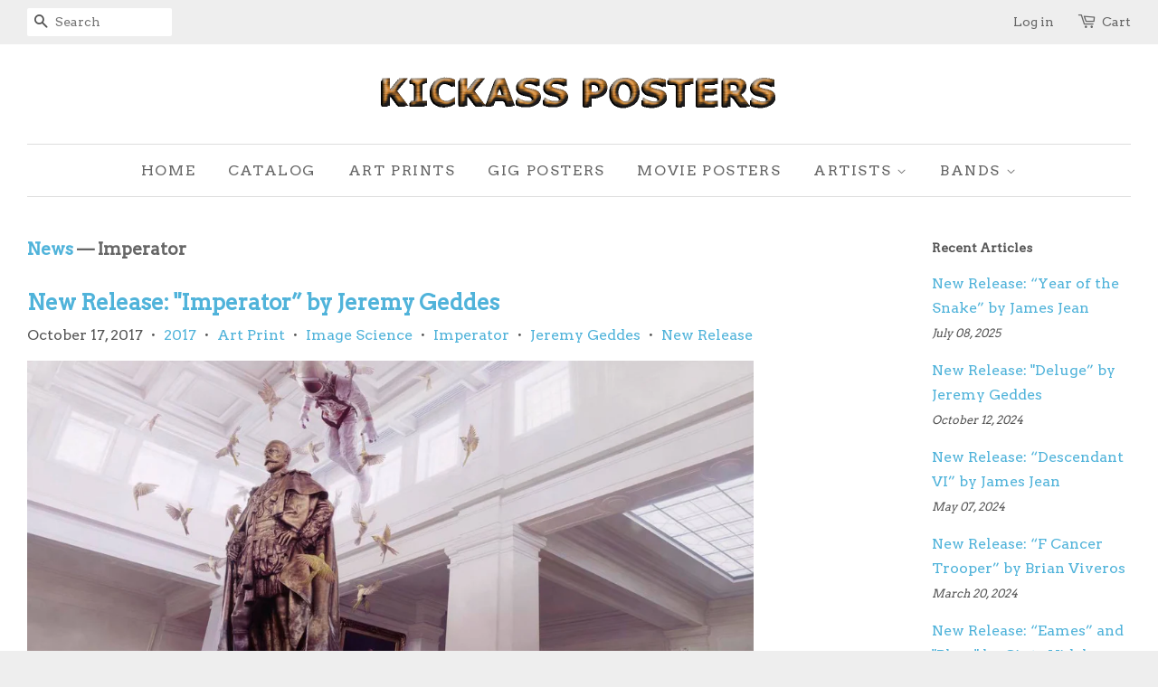

--- FILE ---
content_type: text/html; charset=utf-8
request_url: https://kickassposters.com/blogs/news/tagged/imperator
body_size: 32237
content:
<!doctype html>
<!--[if lt IE 7]><html class="no-js lt-ie9 lt-ie8 lt-ie7" lang="en"> <![endif]-->
<!--[if IE 7]><html class="no-js lt-ie9 lt-ie8" lang="en"> <![endif]-->
<!--[if IE 8]><html class="no-js lt-ie9" lang="en"> <![endif]-->
<!--[if IE 9 ]><html class="ie9 no-js"> <![endif]-->
<!--[if (gt IE 9)|!(IE)]><!--> <html class="no-js"> <!--<![endif]-->
<head>

  <!-- Basic page needs ================================================== -->
  <meta charset="utf-8">
  <meta http-equiv="X-UA-Compatible" content="IE=edge,chrome=1">

  
  <link rel="shortcut icon" href="//kickassposters.com/cdn/shop/t/2/assets/favicon.png?v=45376525018143400111455734613" type="image/png" />
  

  <!-- Title and description ================================================== -->
  <title>
  New Releases in Limited-Edition Art Prints and Posters &ndash; Tagged &quot;Imperator&quot; &ndash; KickassPosters.com
  </title>

  
  <meta name="description" content="Tomorrow&#39;s news, releases, and print drops today. The latest poster and print release news for limited-edition fine art prints, movie posters &amp; gig posters.">
  

  <!-- Social meta ================================================== -->
  

  <meta property="og:type" content="website">
  <meta property="og:title" content="New Releases in Limited-Edition Art Prints and Posters">
  <meta property="og:url" content="https://kickassposters.com/blogs/news/tagged/imperator">
  
  <meta property="og:image" content="http://kickassposters.com/cdn/shop/t/2/assets/logo.png?v=57693972410790427401479343755">
  <meta property="og:image:secure_url" content="https://kickassposters.com/cdn/shop/t/2/assets/logo.png?v=57693972410790427401479343755">
  


  <meta property="og:description" content="Tomorrow&#39;s news, releases, and print drops today. The latest poster and print release news for limited-edition fine art prints, movie posters &amp; gig posters.">

<meta property="og:site_name" content="KickassPosters.com">



<meta name="twitter:card" content="summary">






  <!-- Helpers ================================================== -->
  <link rel="canonical" href="https://kickassposters.com/blogs/news/tagged/imperator">
  <meta name="viewport" content="width=device-width,initial-scale=1">
  <meta name="theme-color" content="#50b3da">

  <!-- CSS ================================================== -->
  <link href="//kickassposters.com/cdn/shop/t/2/assets/timber.scss.css?v=38271322347527570561699814362" rel="stylesheet" type="text/css" media="all" />
  <link href="//kickassposters.com/cdn/shop/t/2/assets/theme.scss.css?v=85892627973021523931699814362" rel="stylesheet" type="text/css" media="all" />

  
  
  
  <link href="//fonts.googleapis.com/css?family=Arvo:400,400" rel="stylesheet" type="text/css" media="all" />


  


  



  <!-- Header hook for plugins ================================================== -->
  <script>window.performance && window.performance.mark && window.performance.mark('shopify.content_for_header.start');</script><meta id="shopify-digital-wallet" name="shopify-digital-wallet" content="/11297766/digital_wallets/dialog">
<meta name="shopify-checkout-api-token" content="b6674ec342b1ec6b600d6db22b16af59">
<meta id="in-context-paypal-metadata" data-shop-id="11297766" data-venmo-supported="false" data-environment="production" data-locale="en_US" data-paypal-v4="true" data-currency="USD">
<link rel="alternate" type="application/atom+xml" title="Feed" href="http://feeds.feedburner.com/kickassposters" />
<script async="async" src="/checkouts/internal/preloads.js?locale=en-US"></script>
<link rel="preconnect" href="https://shop.app" crossorigin="anonymous">
<script async="async" src="https://shop.app/checkouts/internal/preloads.js?locale=en-US&shop_id=11297766" crossorigin="anonymous"></script>
<script id="apple-pay-shop-capabilities" type="application/json">{"shopId":11297766,"countryCode":"US","currencyCode":"USD","merchantCapabilities":["supports3DS"],"merchantId":"gid:\/\/shopify\/Shop\/11297766","merchantName":"KickassPosters.com","requiredBillingContactFields":["postalAddress","email","phone"],"requiredShippingContactFields":["postalAddress","email","phone"],"shippingType":"shipping","supportedNetworks":["visa","masterCard","amex","discover","elo","jcb"],"total":{"type":"pending","label":"KickassPosters.com","amount":"1.00"},"shopifyPaymentsEnabled":true,"supportsSubscriptions":true}</script>
<script id="shopify-features" type="application/json">{"accessToken":"b6674ec342b1ec6b600d6db22b16af59","betas":["rich-media-storefront-analytics"],"domain":"kickassposters.com","predictiveSearch":true,"shopId":11297766,"locale":"en"}</script>
<script>var Shopify = Shopify || {};
Shopify.shop = "kickassposters.myshopify.com";
Shopify.locale = "en";
Shopify.currency = {"active":"USD","rate":"1.0"};
Shopify.country = "US";
Shopify.theme = {"name":"Minimal","id":81873409,"schema_name":null,"schema_version":null,"theme_store_id":380,"role":"main"};
Shopify.theme.handle = "null";
Shopify.theme.style = {"id":null,"handle":null};
Shopify.cdnHost = "kickassposters.com/cdn";
Shopify.routes = Shopify.routes || {};
Shopify.routes.root = "/";</script>
<script type="module">!function(o){(o.Shopify=o.Shopify||{}).modules=!0}(window);</script>
<script>!function(o){function n(){var o=[];function n(){o.push(Array.prototype.slice.apply(arguments))}return n.q=o,n}var t=o.Shopify=o.Shopify||{};t.loadFeatures=n(),t.autoloadFeatures=n()}(window);</script>
<script>
  window.ShopifyPay = window.ShopifyPay || {};
  window.ShopifyPay.apiHost = "shop.app\/pay";
  window.ShopifyPay.redirectState = null;
</script>
<script id="shop-js-analytics" type="application/json">{"pageType":"blog"}</script>
<script defer="defer" async type="module" src="//kickassposters.com/cdn/shopifycloud/shop-js/modules/v2/client.init-shop-cart-sync_BN7fPSNr.en.esm.js"></script>
<script defer="defer" async type="module" src="//kickassposters.com/cdn/shopifycloud/shop-js/modules/v2/chunk.common_Cbph3Kss.esm.js"></script>
<script defer="defer" async type="module" src="//kickassposters.com/cdn/shopifycloud/shop-js/modules/v2/chunk.modal_DKumMAJ1.esm.js"></script>
<script type="module">
  await import("//kickassposters.com/cdn/shopifycloud/shop-js/modules/v2/client.init-shop-cart-sync_BN7fPSNr.en.esm.js");
await import("//kickassposters.com/cdn/shopifycloud/shop-js/modules/v2/chunk.common_Cbph3Kss.esm.js");
await import("//kickassposters.com/cdn/shopifycloud/shop-js/modules/v2/chunk.modal_DKumMAJ1.esm.js");

  window.Shopify.SignInWithShop?.initShopCartSync?.({"fedCMEnabled":true,"windoidEnabled":true});

</script>
<script>
  window.Shopify = window.Shopify || {};
  if (!window.Shopify.featureAssets) window.Shopify.featureAssets = {};
  window.Shopify.featureAssets['shop-js'] = {"shop-cart-sync":["modules/v2/client.shop-cart-sync_CJVUk8Jm.en.esm.js","modules/v2/chunk.common_Cbph3Kss.esm.js","modules/v2/chunk.modal_DKumMAJ1.esm.js"],"init-fed-cm":["modules/v2/client.init-fed-cm_7Fvt41F4.en.esm.js","modules/v2/chunk.common_Cbph3Kss.esm.js","modules/v2/chunk.modal_DKumMAJ1.esm.js"],"init-shop-email-lookup-coordinator":["modules/v2/client.init-shop-email-lookup-coordinator_Cc088_bR.en.esm.js","modules/v2/chunk.common_Cbph3Kss.esm.js","modules/v2/chunk.modal_DKumMAJ1.esm.js"],"init-windoid":["modules/v2/client.init-windoid_hPopwJRj.en.esm.js","modules/v2/chunk.common_Cbph3Kss.esm.js","modules/v2/chunk.modal_DKumMAJ1.esm.js"],"shop-button":["modules/v2/client.shop-button_B0jaPSNF.en.esm.js","modules/v2/chunk.common_Cbph3Kss.esm.js","modules/v2/chunk.modal_DKumMAJ1.esm.js"],"shop-cash-offers":["modules/v2/client.shop-cash-offers_DPIskqss.en.esm.js","modules/v2/chunk.common_Cbph3Kss.esm.js","modules/v2/chunk.modal_DKumMAJ1.esm.js"],"shop-toast-manager":["modules/v2/client.shop-toast-manager_CK7RT69O.en.esm.js","modules/v2/chunk.common_Cbph3Kss.esm.js","modules/v2/chunk.modal_DKumMAJ1.esm.js"],"init-shop-cart-sync":["modules/v2/client.init-shop-cart-sync_BN7fPSNr.en.esm.js","modules/v2/chunk.common_Cbph3Kss.esm.js","modules/v2/chunk.modal_DKumMAJ1.esm.js"],"init-customer-accounts-sign-up":["modules/v2/client.init-customer-accounts-sign-up_CfPf4CXf.en.esm.js","modules/v2/client.shop-login-button_DeIztwXF.en.esm.js","modules/v2/chunk.common_Cbph3Kss.esm.js","modules/v2/chunk.modal_DKumMAJ1.esm.js"],"pay-button":["modules/v2/client.pay-button_CgIwFSYN.en.esm.js","modules/v2/chunk.common_Cbph3Kss.esm.js","modules/v2/chunk.modal_DKumMAJ1.esm.js"],"init-customer-accounts":["modules/v2/client.init-customer-accounts_DQ3x16JI.en.esm.js","modules/v2/client.shop-login-button_DeIztwXF.en.esm.js","modules/v2/chunk.common_Cbph3Kss.esm.js","modules/v2/chunk.modal_DKumMAJ1.esm.js"],"avatar":["modules/v2/client.avatar_BTnouDA3.en.esm.js"],"init-shop-for-new-customer-accounts":["modules/v2/client.init-shop-for-new-customer-accounts_CsZy_esa.en.esm.js","modules/v2/client.shop-login-button_DeIztwXF.en.esm.js","modules/v2/chunk.common_Cbph3Kss.esm.js","modules/v2/chunk.modal_DKumMAJ1.esm.js"],"shop-follow-button":["modules/v2/client.shop-follow-button_BRMJjgGd.en.esm.js","modules/v2/chunk.common_Cbph3Kss.esm.js","modules/v2/chunk.modal_DKumMAJ1.esm.js"],"checkout-modal":["modules/v2/client.checkout-modal_B9Drz_yf.en.esm.js","modules/v2/chunk.common_Cbph3Kss.esm.js","modules/v2/chunk.modal_DKumMAJ1.esm.js"],"shop-login-button":["modules/v2/client.shop-login-button_DeIztwXF.en.esm.js","modules/v2/chunk.common_Cbph3Kss.esm.js","modules/v2/chunk.modal_DKumMAJ1.esm.js"],"lead-capture":["modules/v2/client.lead-capture_DXYzFM3R.en.esm.js","modules/v2/chunk.common_Cbph3Kss.esm.js","modules/v2/chunk.modal_DKumMAJ1.esm.js"],"shop-login":["modules/v2/client.shop-login_CA5pJqmO.en.esm.js","modules/v2/chunk.common_Cbph3Kss.esm.js","modules/v2/chunk.modal_DKumMAJ1.esm.js"],"payment-terms":["modules/v2/client.payment-terms_BxzfvcZJ.en.esm.js","modules/v2/chunk.common_Cbph3Kss.esm.js","modules/v2/chunk.modal_DKumMAJ1.esm.js"]};
</script>
<script>(function() {
  var isLoaded = false;
  function asyncLoad() {
    if (isLoaded) return;
    isLoaded = true;
    var urls = ["https:\/\/chimpstatic.com\/mcjs-connected\/js\/users\/e7d20d2134fb351fbe0763866\/91cf6accddbee6413b43e0806.js?shop=kickassposters.myshopify.com","https:\/\/cdn.hextom.com\/js\/freeshippingbar.js?shop=kickassposters.myshopify.com"];
    for (var i = 0; i < urls.length; i++) {
      var s = document.createElement('script');
      s.type = 'text/javascript';
      s.async = true;
      s.src = urls[i];
      var x = document.getElementsByTagName('script')[0];
      x.parentNode.insertBefore(s, x);
    }
  };
  if(window.attachEvent) {
    window.attachEvent('onload', asyncLoad);
  } else {
    window.addEventListener('load', asyncLoad, false);
  }
})();</script>
<script id="__st">var __st={"a":11297766,"offset":-25200,"reqid":"0f017878-cb49-4cb2-9cb8-906ad538dbb6-1770042253","pageurl":"kickassposters.com\/blogs\/news\/tagged\/imperator","s":"blogs-47051777","u":"e77c0b85d678","p":"blog","rtyp":"blog","rid":47051777};</script>
<script>window.ShopifyPaypalV4VisibilityTracking = true;</script>
<script id="captcha-bootstrap">!function(){'use strict';const t='contact',e='account',n='new_comment',o=[[t,t],['blogs',n],['comments',n],[t,'customer']],c=[[e,'customer_login'],[e,'guest_login'],[e,'recover_customer_password'],[e,'create_customer']],r=t=>t.map((([t,e])=>`form[action*='/${t}']:not([data-nocaptcha='true']) input[name='form_type'][value='${e}']`)).join(','),a=t=>()=>t?[...document.querySelectorAll(t)].map((t=>t.form)):[];function s(){const t=[...o],e=r(t);return a(e)}const i='password',u='form_key',d=['recaptcha-v3-token','g-recaptcha-response','h-captcha-response',i],f=()=>{try{return window.sessionStorage}catch{return}},m='__shopify_v',_=t=>t.elements[u];function p(t,e,n=!1){try{const o=window.sessionStorage,c=JSON.parse(o.getItem(e)),{data:r}=function(t){const{data:e,action:n}=t;return t[m]||n?{data:e,action:n}:{data:t,action:n}}(c);for(const[e,n]of Object.entries(r))t.elements[e]&&(t.elements[e].value=n);n&&o.removeItem(e)}catch(o){console.error('form repopulation failed',{error:o})}}const l='form_type',E='cptcha';function T(t){t.dataset[E]=!0}const w=window,h=w.document,L='Shopify',v='ce_forms',y='captcha';let A=!1;((t,e)=>{const n=(g='f06e6c50-85a8-45c8-87d0-21a2b65856fe',I='https://cdn.shopify.com/shopifycloud/storefront-forms-hcaptcha/ce_storefront_forms_captcha_hcaptcha.v1.5.2.iife.js',D={infoText:'Protected by hCaptcha',privacyText:'Privacy',termsText:'Terms'},(t,e,n)=>{const o=w[L][v],c=o.bindForm;if(c)return c(t,g,e,D).then(n);var r;o.q.push([[t,g,e,D],n]),r=I,A||(h.body.append(Object.assign(h.createElement('script'),{id:'captcha-provider',async:!0,src:r})),A=!0)});var g,I,D;w[L]=w[L]||{},w[L][v]=w[L][v]||{},w[L][v].q=[],w[L][y]=w[L][y]||{},w[L][y].protect=function(t,e){n(t,void 0,e),T(t)},Object.freeze(w[L][y]),function(t,e,n,w,h,L){const[v,y,A,g]=function(t,e,n){const i=e?o:[],u=t?c:[],d=[...i,...u],f=r(d),m=r(i),_=r(d.filter((([t,e])=>n.includes(e))));return[a(f),a(m),a(_),s()]}(w,h,L),I=t=>{const e=t.target;return e instanceof HTMLFormElement?e:e&&e.form},D=t=>v().includes(t);t.addEventListener('submit',(t=>{const e=I(t);if(!e)return;const n=D(e)&&!e.dataset.hcaptchaBound&&!e.dataset.recaptchaBound,o=_(e),c=g().includes(e)&&(!o||!o.value);(n||c)&&t.preventDefault(),c&&!n&&(function(t){try{if(!f())return;!function(t){const e=f();if(!e)return;const n=_(t);if(!n)return;const o=n.value;o&&e.removeItem(o)}(t);const e=Array.from(Array(32),(()=>Math.random().toString(36)[2])).join('');!function(t,e){_(t)||t.append(Object.assign(document.createElement('input'),{type:'hidden',name:u})),t.elements[u].value=e}(t,e),function(t,e){const n=f();if(!n)return;const o=[...t.querySelectorAll(`input[type='${i}']`)].map((({name:t})=>t)),c=[...d,...o],r={};for(const[a,s]of new FormData(t).entries())c.includes(a)||(r[a]=s);n.setItem(e,JSON.stringify({[m]:1,action:t.action,data:r}))}(t,e)}catch(e){console.error('failed to persist form',e)}}(e),e.submit())}));const S=(t,e)=>{t&&!t.dataset[E]&&(n(t,e.some((e=>e===t))),T(t))};for(const o of['focusin','change'])t.addEventListener(o,(t=>{const e=I(t);D(e)&&S(e,y())}));const B=e.get('form_key'),M=e.get(l),P=B&&M;t.addEventListener('DOMContentLoaded',(()=>{const t=y();if(P)for(const e of t)e.elements[l].value===M&&p(e,B);[...new Set([...A(),...v().filter((t=>'true'===t.dataset.shopifyCaptcha))])].forEach((e=>S(e,t)))}))}(h,new URLSearchParams(w.location.search),n,t,e,['guest_login'])})(!0,!0)}();</script>
<script integrity="sha256-4kQ18oKyAcykRKYeNunJcIwy7WH5gtpwJnB7kiuLZ1E=" data-source-attribution="shopify.loadfeatures" defer="defer" src="//kickassposters.com/cdn/shopifycloud/storefront/assets/storefront/load_feature-a0a9edcb.js" crossorigin="anonymous"></script>
<script crossorigin="anonymous" defer="defer" src="//kickassposters.com/cdn/shopifycloud/storefront/assets/shopify_pay/storefront-65b4c6d7.js?v=20250812"></script>
<script data-source-attribution="shopify.dynamic_checkout.dynamic.init">var Shopify=Shopify||{};Shopify.PaymentButton=Shopify.PaymentButton||{isStorefrontPortableWallets:!0,init:function(){window.Shopify.PaymentButton.init=function(){};var t=document.createElement("script");t.src="https://kickassposters.com/cdn/shopifycloud/portable-wallets/latest/portable-wallets.en.js",t.type="module",document.head.appendChild(t)}};
</script>
<script data-source-attribution="shopify.dynamic_checkout.buyer_consent">
  function portableWalletsHideBuyerConsent(e){var t=document.getElementById("shopify-buyer-consent"),n=document.getElementById("shopify-subscription-policy-button");t&&n&&(t.classList.add("hidden"),t.setAttribute("aria-hidden","true"),n.removeEventListener("click",e))}function portableWalletsShowBuyerConsent(e){var t=document.getElementById("shopify-buyer-consent"),n=document.getElementById("shopify-subscription-policy-button");t&&n&&(t.classList.remove("hidden"),t.removeAttribute("aria-hidden"),n.addEventListener("click",e))}window.Shopify?.PaymentButton&&(window.Shopify.PaymentButton.hideBuyerConsent=portableWalletsHideBuyerConsent,window.Shopify.PaymentButton.showBuyerConsent=portableWalletsShowBuyerConsent);
</script>
<script data-source-attribution="shopify.dynamic_checkout.cart.bootstrap">document.addEventListener("DOMContentLoaded",(function(){function t(){return document.querySelector("shopify-accelerated-checkout-cart, shopify-accelerated-checkout")}if(t())Shopify.PaymentButton.init();else{new MutationObserver((function(e,n){t()&&(Shopify.PaymentButton.init(),n.disconnect())})).observe(document.body,{childList:!0,subtree:!0})}}));
</script>
<script id='scb4127' type='text/javascript' async='' src='https://kickassposters.com/cdn/shopifycloud/privacy-banner/storefront-banner.js'></script><link id="shopify-accelerated-checkout-styles" rel="stylesheet" media="screen" href="https://kickassposters.com/cdn/shopifycloud/portable-wallets/latest/accelerated-checkout-backwards-compat.css" crossorigin="anonymous">
<style id="shopify-accelerated-checkout-cart">
        #shopify-buyer-consent {
  margin-top: 1em;
  display: inline-block;
  width: 100%;
}

#shopify-buyer-consent.hidden {
  display: none;
}

#shopify-subscription-policy-button {
  background: none;
  border: none;
  padding: 0;
  text-decoration: underline;
  font-size: inherit;
  cursor: pointer;
}

#shopify-subscription-policy-button::before {
  box-shadow: none;
}

      </style>

<script>window.performance && window.performance.mark && window.performance.mark('shopify.content_for_header.end');</script>

  

<!--[if lt IE 9]>
<script src="//cdnjs.cloudflare.com/ajax/libs/html5shiv/3.7.2/html5shiv.min.js" type="text/javascript"></script>
<script src="//kickassposters.com/cdn/shop/t/2/assets/respond.min.js?v=52248677837542619231452972443" type="text/javascript"></script>
<link href="//kickassposters.com/cdn/shop/t/2/assets/respond-proxy.html" id="respond-proxy" rel="respond-proxy" />
<link href="//kickassposters.com/search?q=2cbe3098ec1e5d50a72ea449e3acb6bd" id="respond-redirect" rel="respond-redirect" />
<script src="//kickassposters.com/search?q=2cbe3098ec1e5d50a72ea449e3acb6bd" type="text/javascript"></script>
<![endif]-->



  <script src="//ajax.googleapis.com/ajax/libs/jquery/1.11.0/jquery.min.js" type="text/javascript"></script>
  <script src="//kickassposters.com/cdn/shop/t/2/assets/modernizr.min.js?v=26620055551102246001452972443" type="text/javascript"></script>

  
  

<link href="https://monorail-edge.shopifysvc.com" rel="dns-prefetch">
<script>(function(){if ("sendBeacon" in navigator && "performance" in window) {try {var session_token_from_headers = performance.getEntriesByType('navigation')[0].serverTiming.find(x => x.name == '_s').description;} catch {var session_token_from_headers = undefined;}var session_cookie_matches = document.cookie.match(/_shopify_s=([^;]*)/);var session_token_from_cookie = session_cookie_matches && session_cookie_matches.length === 2 ? session_cookie_matches[1] : "";var session_token = session_token_from_headers || session_token_from_cookie || "";function handle_abandonment_event(e) {var entries = performance.getEntries().filter(function(entry) {return /monorail-edge.shopifysvc.com/.test(entry.name);});if (!window.abandonment_tracked && entries.length === 0) {window.abandonment_tracked = true;var currentMs = Date.now();var navigation_start = performance.timing.navigationStart;var payload = {shop_id: 11297766,url: window.location.href,navigation_start,duration: currentMs - navigation_start,session_token,page_type: "blog"};window.navigator.sendBeacon("https://monorail-edge.shopifysvc.com/v1/produce", JSON.stringify({schema_id: "online_store_buyer_site_abandonment/1.1",payload: payload,metadata: {event_created_at_ms: currentMs,event_sent_at_ms: currentMs}}));}}window.addEventListener('pagehide', handle_abandonment_event);}}());</script>
<script id="web-pixels-manager-setup">(function e(e,d,r,n,o){if(void 0===o&&(o={}),!Boolean(null===(a=null===(i=window.Shopify)||void 0===i?void 0:i.analytics)||void 0===a?void 0:a.replayQueue)){var i,a;window.Shopify=window.Shopify||{};var t=window.Shopify;t.analytics=t.analytics||{};var s=t.analytics;s.replayQueue=[],s.publish=function(e,d,r){return s.replayQueue.push([e,d,r]),!0};try{self.performance.mark("wpm:start")}catch(e){}var l=function(){var e={modern:/Edge?\/(1{2}[4-9]|1[2-9]\d|[2-9]\d{2}|\d{4,})\.\d+(\.\d+|)|Firefox\/(1{2}[4-9]|1[2-9]\d|[2-9]\d{2}|\d{4,})\.\d+(\.\d+|)|Chrom(ium|e)\/(9{2}|\d{3,})\.\d+(\.\d+|)|(Maci|X1{2}).+ Version\/(15\.\d+|(1[6-9]|[2-9]\d|\d{3,})\.\d+)([,.]\d+|)( \(\w+\)|)( Mobile\/\w+|) Safari\/|Chrome.+OPR\/(9{2}|\d{3,})\.\d+\.\d+|(CPU[ +]OS|iPhone[ +]OS|CPU[ +]iPhone|CPU IPhone OS|CPU iPad OS)[ +]+(15[._]\d+|(1[6-9]|[2-9]\d|\d{3,})[._]\d+)([._]\d+|)|Android:?[ /-](13[3-9]|1[4-9]\d|[2-9]\d{2}|\d{4,})(\.\d+|)(\.\d+|)|Android.+Firefox\/(13[5-9]|1[4-9]\d|[2-9]\d{2}|\d{4,})\.\d+(\.\d+|)|Android.+Chrom(ium|e)\/(13[3-9]|1[4-9]\d|[2-9]\d{2}|\d{4,})\.\d+(\.\d+|)|SamsungBrowser\/([2-9]\d|\d{3,})\.\d+/,legacy:/Edge?\/(1[6-9]|[2-9]\d|\d{3,})\.\d+(\.\d+|)|Firefox\/(5[4-9]|[6-9]\d|\d{3,})\.\d+(\.\d+|)|Chrom(ium|e)\/(5[1-9]|[6-9]\d|\d{3,})\.\d+(\.\d+|)([\d.]+$|.*Safari\/(?![\d.]+ Edge\/[\d.]+$))|(Maci|X1{2}).+ Version\/(10\.\d+|(1[1-9]|[2-9]\d|\d{3,})\.\d+)([,.]\d+|)( \(\w+\)|)( Mobile\/\w+|) Safari\/|Chrome.+OPR\/(3[89]|[4-9]\d|\d{3,})\.\d+\.\d+|(CPU[ +]OS|iPhone[ +]OS|CPU[ +]iPhone|CPU IPhone OS|CPU iPad OS)[ +]+(10[._]\d+|(1[1-9]|[2-9]\d|\d{3,})[._]\d+)([._]\d+|)|Android:?[ /-](13[3-9]|1[4-9]\d|[2-9]\d{2}|\d{4,})(\.\d+|)(\.\d+|)|Mobile Safari.+OPR\/([89]\d|\d{3,})\.\d+\.\d+|Android.+Firefox\/(13[5-9]|1[4-9]\d|[2-9]\d{2}|\d{4,})\.\d+(\.\d+|)|Android.+Chrom(ium|e)\/(13[3-9]|1[4-9]\d|[2-9]\d{2}|\d{4,})\.\d+(\.\d+|)|Android.+(UC? ?Browser|UCWEB|U3)[ /]?(15\.([5-9]|\d{2,})|(1[6-9]|[2-9]\d|\d{3,})\.\d+)\.\d+|SamsungBrowser\/(5\.\d+|([6-9]|\d{2,})\.\d+)|Android.+MQ{2}Browser\/(14(\.(9|\d{2,})|)|(1[5-9]|[2-9]\d|\d{3,})(\.\d+|))(\.\d+|)|K[Aa][Ii]OS\/(3\.\d+|([4-9]|\d{2,})\.\d+)(\.\d+|)/},d=e.modern,r=e.legacy,n=navigator.userAgent;return n.match(d)?"modern":n.match(r)?"legacy":"unknown"}(),u="modern"===l?"modern":"legacy",c=(null!=n?n:{modern:"",legacy:""})[u],f=function(e){return[e.baseUrl,"/wpm","/b",e.hashVersion,"modern"===e.buildTarget?"m":"l",".js"].join("")}({baseUrl:d,hashVersion:r,buildTarget:u}),m=function(e){var d=e.version,r=e.bundleTarget,n=e.surface,o=e.pageUrl,i=e.monorailEndpoint;return{emit:function(e){var a=e.status,t=e.errorMsg,s=(new Date).getTime(),l=JSON.stringify({metadata:{event_sent_at_ms:s},events:[{schema_id:"web_pixels_manager_load/3.1",payload:{version:d,bundle_target:r,page_url:o,status:a,surface:n,error_msg:t},metadata:{event_created_at_ms:s}}]});if(!i)return console&&console.warn&&console.warn("[Web Pixels Manager] No Monorail endpoint provided, skipping logging."),!1;try{return self.navigator.sendBeacon.bind(self.navigator)(i,l)}catch(e){}var u=new XMLHttpRequest;try{return u.open("POST",i,!0),u.setRequestHeader("Content-Type","text/plain"),u.send(l),!0}catch(e){return console&&console.warn&&console.warn("[Web Pixels Manager] Got an unhandled error while logging to Monorail."),!1}}}}({version:r,bundleTarget:l,surface:e.surface,pageUrl:self.location.href,monorailEndpoint:e.monorailEndpoint});try{o.browserTarget=l,function(e){var d=e.src,r=e.async,n=void 0===r||r,o=e.onload,i=e.onerror,a=e.sri,t=e.scriptDataAttributes,s=void 0===t?{}:t,l=document.createElement("script"),u=document.querySelector("head"),c=document.querySelector("body");if(l.async=n,l.src=d,a&&(l.integrity=a,l.crossOrigin="anonymous"),s)for(var f in s)if(Object.prototype.hasOwnProperty.call(s,f))try{l.dataset[f]=s[f]}catch(e){}if(o&&l.addEventListener("load",o),i&&l.addEventListener("error",i),u)u.appendChild(l);else{if(!c)throw new Error("Did not find a head or body element to append the script");c.appendChild(l)}}({src:f,async:!0,onload:function(){if(!function(){var e,d;return Boolean(null===(d=null===(e=window.Shopify)||void 0===e?void 0:e.analytics)||void 0===d?void 0:d.initialized)}()){var d=window.webPixelsManager.init(e)||void 0;if(d){var r=window.Shopify.analytics;r.replayQueue.forEach((function(e){var r=e[0],n=e[1],o=e[2];d.publishCustomEvent(r,n,o)})),r.replayQueue=[],r.publish=d.publishCustomEvent,r.visitor=d.visitor,r.initialized=!0}}},onerror:function(){return m.emit({status:"failed",errorMsg:"".concat(f," has failed to load")})},sri:function(e){var d=/^sha384-[A-Za-z0-9+/=]+$/;return"string"==typeof e&&d.test(e)}(c)?c:"",scriptDataAttributes:o}),m.emit({status:"loading"})}catch(e){m.emit({status:"failed",errorMsg:(null==e?void 0:e.message)||"Unknown error"})}}})({shopId: 11297766,storefrontBaseUrl: "https://kickassposters.com",extensionsBaseUrl: "https://extensions.shopifycdn.com/cdn/shopifycloud/web-pixels-manager",monorailEndpoint: "https://monorail-edge.shopifysvc.com/unstable/produce_batch",surface: "storefront-renderer",enabledBetaFlags: ["2dca8a86"],webPixelsConfigList: [{"id":"118423712","eventPayloadVersion":"v1","runtimeContext":"LAX","scriptVersion":"1","type":"CUSTOM","privacyPurposes":["ANALYTICS"],"name":"Google Analytics tag (migrated)"},{"id":"shopify-app-pixel","configuration":"{}","eventPayloadVersion":"v1","runtimeContext":"STRICT","scriptVersion":"0450","apiClientId":"shopify-pixel","type":"APP","privacyPurposes":["ANALYTICS","MARKETING"]},{"id":"shopify-custom-pixel","eventPayloadVersion":"v1","runtimeContext":"LAX","scriptVersion":"0450","apiClientId":"shopify-pixel","type":"CUSTOM","privacyPurposes":["ANALYTICS","MARKETING"]}],isMerchantRequest: false,initData: {"shop":{"name":"KickassPosters.com","paymentSettings":{"currencyCode":"USD"},"myshopifyDomain":"kickassposters.myshopify.com","countryCode":"US","storefrontUrl":"https:\/\/kickassposters.com"},"customer":null,"cart":null,"checkout":null,"productVariants":[],"purchasingCompany":null},},"https://kickassposters.com/cdn","1d2a099fw23dfb22ep557258f5m7a2edbae",{"modern":"","legacy":""},{"shopId":"11297766","storefrontBaseUrl":"https:\/\/kickassposters.com","extensionBaseUrl":"https:\/\/extensions.shopifycdn.com\/cdn\/shopifycloud\/web-pixels-manager","surface":"storefront-renderer","enabledBetaFlags":"[\"2dca8a86\"]","isMerchantRequest":"false","hashVersion":"1d2a099fw23dfb22ep557258f5m7a2edbae","publish":"custom","events":"[[\"page_viewed\",{}]]"});</script><script>
  window.ShopifyAnalytics = window.ShopifyAnalytics || {};
  window.ShopifyAnalytics.meta = window.ShopifyAnalytics.meta || {};
  window.ShopifyAnalytics.meta.currency = 'USD';
  var meta = {"page":{"pageType":"blog","resourceType":"blog","resourceId":47051777,"requestId":"0f017878-cb49-4cb2-9cb8-906ad538dbb6-1770042253"}};
  for (var attr in meta) {
    window.ShopifyAnalytics.meta[attr] = meta[attr];
  }
</script>
<script class="analytics">
  (function () {
    var customDocumentWrite = function(content) {
      var jquery = null;

      if (window.jQuery) {
        jquery = window.jQuery;
      } else if (window.Checkout && window.Checkout.$) {
        jquery = window.Checkout.$;
      }

      if (jquery) {
        jquery('body').append(content);
      }
    };

    var hasLoggedConversion = function(token) {
      if (token) {
        return document.cookie.indexOf('loggedConversion=' + token) !== -1;
      }
      return false;
    }

    var setCookieIfConversion = function(token) {
      if (token) {
        var twoMonthsFromNow = new Date(Date.now());
        twoMonthsFromNow.setMonth(twoMonthsFromNow.getMonth() + 2);

        document.cookie = 'loggedConversion=' + token + '; expires=' + twoMonthsFromNow;
      }
    }

    var trekkie = window.ShopifyAnalytics.lib = window.trekkie = window.trekkie || [];
    if (trekkie.integrations) {
      return;
    }
    trekkie.methods = [
      'identify',
      'page',
      'ready',
      'track',
      'trackForm',
      'trackLink'
    ];
    trekkie.factory = function(method) {
      return function() {
        var args = Array.prototype.slice.call(arguments);
        args.unshift(method);
        trekkie.push(args);
        return trekkie;
      };
    };
    for (var i = 0; i < trekkie.methods.length; i++) {
      var key = trekkie.methods[i];
      trekkie[key] = trekkie.factory(key);
    }
    trekkie.load = function(config) {
      trekkie.config = config || {};
      trekkie.config.initialDocumentCookie = document.cookie;
      var first = document.getElementsByTagName('script')[0];
      var script = document.createElement('script');
      script.type = 'text/javascript';
      script.onerror = function(e) {
        var scriptFallback = document.createElement('script');
        scriptFallback.type = 'text/javascript';
        scriptFallback.onerror = function(error) {
                var Monorail = {
      produce: function produce(monorailDomain, schemaId, payload) {
        var currentMs = new Date().getTime();
        var event = {
          schema_id: schemaId,
          payload: payload,
          metadata: {
            event_created_at_ms: currentMs,
            event_sent_at_ms: currentMs
          }
        };
        return Monorail.sendRequest("https://" + monorailDomain + "/v1/produce", JSON.stringify(event));
      },
      sendRequest: function sendRequest(endpointUrl, payload) {
        // Try the sendBeacon API
        if (window && window.navigator && typeof window.navigator.sendBeacon === 'function' && typeof window.Blob === 'function' && !Monorail.isIos12()) {
          var blobData = new window.Blob([payload], {
            type: 'text/plain'
          });

          if (window.navigator.sendBeacon(endpointUrl, blobData)) {
            return true;
          } // sendBeacon was not successful

        } // XHR beacon

        var xhr = new XMLHttpRequest();

        try {
          xhr.open('POST', endpointUrl);
          xhr.setRequestHeader('Content-Type', 'text/plain');
          xhr.send(payload);
        } catch (e) {
          console.log(e);
        }

        return false;
      },
      isIos12: function isIos12() {
        return window.navigator.userAgent.lastIndexOf('iPhone; CPU iPhone OS 12_') !== -1 || window.navigator.userAgent.lastIndexOf('iPad; CPU OS 12_') !== -1;
      }
    };
    Monorail.produce('monorail-edge.shopifysvc.com',
      'trekkie_storefront_load_errors/1.1',
      {shop_id: 11297766,
      theme_id: 81873409,
      app_name: "storefront",
      context_url: window.location.href,
      source_url: "//kickassposters.com/cdn/s/trekkie.storefront.c59ea00e0474b293ae6629561379568a2d7c4bba.min.js"});

        };
        scriptFallback.async = true;
        scriptFallback.src = '//kickassposters.com/cdn/s/trekkie.storefront.c59ea00e0474b293ae6629561379568a2d7c4bba.min.js';
        first.parentNode.insertBefore(scriptFallback, first);
      };
      script.async = true;
      script.src = '//kickassposters.com/cdn/s/trekkie.storefront.c59ea00e0474b293ae6629561379568a2d7c4bba.min.js';
      first.parentNode.insertBefore(script, first);
    };
    trekkie.load(
      {"Trekkie":{"appName":"storefront","development":false,"defaultAttributes":{"shopId":11297766,"isMerchantRequest":null,"themeId":81873409,"themeCityHash":"11047738208439182412","contentLanguage":"en","currency":"USD","eventMetadataId":"f611aa4f-934f-4fc9-938a-5aa714837b73"},"isServerSideCookieWritingEnabled":true,"monorailRegion":"shop_domain","enabledBetaFlags":["65f19447","b5387b81"]},"Session Attribution":{},"S2S":{"facebookCapiEnabled":false,"source":"trekkie-storefront-renderer","apiClientId":580111}}
    );

    var loaded = false;
    trekkie.ready(function() {
      if (loaded) return;
      loaded = true;

      window.ShopifyAnalytics.lib = window.trekkie;

      var originalDocumentWrite = document.write;
      document.write = customDocumentWrite;
      try { window.ShopifyAnalytics.merchantGoogleAnalytics.call(this); } catch(error) {};
      document.write = originalDocumentWrite;

      window.ShopifyAnalytics.lib.page(null,{"pageType":"blog","resourceType":"blog","resourceId":47051777,"requestId":"0f017878-cb49-4cb2-9cb8-906ad538dbb6-1770042253","shopifyEmitted":true});

      var match = window.location.pathname.match(/checkouts\/(.+)\/(thank_you|post_purchase)/)
      var token = match? match[1]: undefined;
      if (!hasLoggedConversion(token)) {
        setCookieIfConversion(token);
        
      }
    });


        var eventsListenerScript = document.createElement('script');
        eventsListenerScript.async = true;
        eventsListenerScript.src = "//kickassposters.com/cdn/shopifycloud/storefront/assets/shop_events_listener-3da45d37.js";
        document.getElementsByTagName('head')[0].appendChild(eventsListenerScript);

})();</script>
  <script>
  if (!window.ga || (window.ga && typeof window.ga !== 'function')) {
    window.ga = function ga() {
      (window.ga.q = window.ga.q || []).push(arguments);
      if (window.Shopify && window.Shopify.analytics && typeof window.Shopify.analytics.publish === 'function') {
        window.Shopify.analytics.publish("ga_stub_called", {}, {sendTo: "google_osp_migration"});
      }
      console.error("Shopify's Google Analytics stub called with:", Array.from(arguments), "\nSee https://help.shopify.com/manual/promoting-marketing/pixels/pixel-migration#google for more information.");
    };
    if (window.Shopify && window.Shopify.analytics && typeof window.Shopify.analytics.publish === 'function') {
      window.Shopify.analytics.publish("ga_stub_initialized", {}, {sendTo: "google_osp_migration"});
    }
  }
</script>
<script
  defer
  src="https://kickassposters.com/cdn/shopifycloud/perf-kit/shopify-perf-kit-3.1.0.min.js"
  data-application="storefront-renderer"
  data-shop-id="11297766"
  data-render-region="gcp-us-east1"
  data-page-type="blog"
  data-theme-instance-id="81873409"
  data-theme-name=""
  data-theme-version=""
  data-monorail-region="shop_domain"
  data-resource-timing-sampling-rate="10"
  data-shs="true"
  data-shs-beacon="true"
  data-shs-export-with-fetch="true"
  data-shs-logs-sample-rate="1"
  data-shs-beacon-endpoint="https://kickassposters.com/api/collect"
></script>
</head>

<body id="new-releases-in-limited-edition-art-prints-and-posters" class="template-blog" >

  <div class="header-bar">
  <div class="wrapper medium-down--hide">
    <div class="post-large--display-table">

      <div class="header-bar__left post-large--display-table-cell">

        

        

        
          
            <div class="header-bar__module header-bar__search">
              


  <form action="/search" method="get" class="header-bar__search-form clearfix" role="search">
    
    <button type="submit" class="btn icon-fallback-text header-bar__search-submit">
      <span class="icon icon-search" aria-hidden="true"></span>
      <span class="fallback-text">Search</span>
    </button>
    <input type="search" name="q" value="" aria-label="Search" class="header-bar__search-input" placeholder="Search">
  </form>


            </div>
          
        

      </div>

      <div class="header-bar__right post-large--display-table-cell">

        
          <ul class="header-bar__module header-bar__module--list">
            
              <li>
                <a href="/account/login" id="customer_login_link">Log in</a>
              </li>
            
          </ul>
        

        <div class="header-bar__module">
          <span class="header-bar__sep" aria-hidden="true"></span>
          <a href="/cart" class="cart-page-link">
            <span class="icon icon-cart header-bar__cart-icon" aria-hidden="true"></span>
          </a>
        </div>

        <div class="header-bar__module">
          <a href="/cart" class="cart-page-link">
            Cart
            <span class="cart-count header-bar__cart-count hidden-count">0</span>
          </a>
        </div>

        
          
        

      </div>
    </div>
  </div>
  <div class="wrapper post-large--hide">
    <button type="button" class="mobile-nav-trigger" id="MobileNavTrigger">
      <span class="icon icon-hamburger" aria-hidden="true"></span>
      Menu
    </button>
    <a href="/cart" class="cart-page-link mobile-cart-page-link">
      <span class="icon icon-cart header-bar__cart-icon" aria-hidden="true"></span>
      Cart <span class="cart-count hidden-count">0</span>
    </a>
  </div>
  <ul id="MobileNav" class="mobile-nav post-large--hide">
  
  
  
  <li class="mobile-nav__link" aria-haspopup="true">
    
      <a href="/" class="mobile-nav">
        Home
      </a>
    
  </li>
  
  
  <li class="mobile-nav__link" aria-haspopup="true">
    
      <a href="/collections/all" class="mobile-nav">
        Catalog
      </a>
    
  </li>
  
  
  <li class="mobile-nav__link" aria-haspopup="true">
    
      <a href="/collections/art-prints" class="mobile-nav">
        Art Prints
      </a>
    
  </li>
  
  
  <li class="mobile-nav__link" aria-haspopup="true">
    
      <a href="/collections/gig-posters" class="mobile-nav">
        Gig Posters
      </a>
    
  </li>
  
  
  <li class="mobile-nav__link" aria-haspopup="true">
    
      <a href="/collections/movie-posters" class="mobile-nav">
        Movie Posters
      </a>
    
  </li>
  
  
  <li class="mobile-nav__link" aria-haspopup="true">
    
      <a href="/collections" class="mobile-nav__sublist-trigger">
        Artists
        <span class="icon-fallback-text mobile-nav__sublist-expand">
  <span class="icon icon-plus" aria-hidden="true"></span>
  <span class="fallback-text">+</span>
</span>
<span class="icon-fallback-text mobile-nav__sublist-contract">
  <span class="icon icon-minus" aria-hidden="true"></span>
  <span class="fallback-text">-</span>
</span>
      </a>
      <ul class="mobile-nav__sublist">  
        
          <li class="mobile-nav__sublist-link">
            <a href="/collections/aaron-horkey">Aaron Horkey</a>
          </li>
        
          <li class="mobile-nav__sublist-link">
            <a href="/collections/ames-design">Ames Design</a>
          </li>
        
          <li class="mobile-nav__sublist-link">
            <a href="/collections/amy-sol">Amy Sol</a>
          </li>
        
          <li class="mobile-nav__sublist-link">
            <a href="/collections/audrey-kawasaki">Audrey Kawasaki</a>
          </li>
        
          <li class="mobile-nav__sublist-link">
            <a href="/collections/brad-klausen">Brad Klausen</a>
          </li>
        
          <li class="mobile-nav__sublist-link">
            <a href="/collections/brian-mashburn">Brian Mashburn</a>
          </li>
        
          <li class="mobile-nav__sublist-link">
            <a href="/collections/brian-viveros">Brian Viveros</a>
          </li>
        
          <li class="mobile-nav__sublist-link">
            <a href="/collections/burlesque-of-north-america">Burlesque of North America</a>
          </li>
        
          <li class="mobile-nav__sublist-link">
            <a href="/collections/chuck-sperry">Chuck Sperry</a>
          </li>
        
          <li class="mobile-nav__sublist-link">
            <a href="/collections/cleon-peterson">Cleon Peterson</a>
          </li>
        
          <li class="mobile-nav__sublist-link">
            <a href="/collections/dan-may">Dan May</a>
          </li>
        
          <li class="mobile-nav__sublist-link">
            <a href="/collections/daniel-danger">Daniel Danger</a>
          </li>
        
          <li class="mobile-nav__sublist-link">
            <a href="/collections/dave-hunter">Dave Hunter</a>
          </li>
        
          <li class="mobile-nav__sublist-link">
            <a href="/collections/dave-kinsey">Dave Kinsey</a>
          </li>
        
          <li class="mobile-nav__sublist-link">
            <a href="/collections/david-choe">David Choe</a>
          </li>
        
          <li class="mobile-nav__sublist-link">
            <a href="/collections/dan-mccarthy">Dan McCarthy</a>
          </li>
        
          <li class="mobile-nav__sublist-link">
            <a href="/collections/david-odaniel">David O'Daniel</a>
          </li>
        
          <li class="mobile-nav__sublist-link">
            <a href="/collections/drew-struzan">Drew Struzan</a>
          </li>
        
          <li class="mobile-nav__sublist-link">
            <a href="/collections/david-welker">David Welker</a>
          </li>
        
          <li class="mobile-nav__sublist-link">
            <a href="/collections/emek">EMEK</a>
          </li>
        
          <li class="mobile-nav__sublist-link">
            <a href="/collections/esao-andrews">Esao Andrews</a>
          </li>
        
          <li class="mobile-nav__sublist-link">
            <a href="/collections/handiedan">Handiedan</a>
          </li>
        
          <li class="mobile-nav__sublist-link">
            <a href="/collections/huck-gee">Huck Gee</a>
          </li>
        
          <li class="mobile-nav__sublist-link">
            <a href="/collections/james-flames">James Flames</a>
          </li>
        
          <li class="mobile-nav__sublist-link">
            <a href="/collections/james-jean">James Jean</a>
          </li>
        
          <li class="mobile-nav__sublist-link">
            <a href="/collections/jc-richard">JC Richard</a>
          </li>
        
          <li class="mobile-nav__sublist-link">
            <a href="/collections/jeff-wood">Jeff Wood</a>
          </li>
        
          <li class="mobile-nav__sublist-link">
            <a href="/collections/jeremy-geddes">Jeremy Geddes</a>
          </li>
        
          <li class="mobile-nav__sublist-link">
            <a href="/collections/jermaine-rogers">Jermaine Rogers</a>
          </li>
        
          <li class="mobile-nav__sublist-link">
            <a href="/collections/jesse-philips">Jesse Philips</a>
          </li>
        
          <li class="mobile-nav__sublist-link">
            <a href="/collections/jock">Jock</a>
          </li>
        
          <li class="mobile-nav__sublist-link">
            <a href="/collections/joel-rea">Joel Rea</a>
          </li>
        
          <li class="mobile-nav__sublist-link">
            <a href="/collections/josh-keyes">Josh Keyes</a>
          </li>
        
          <li class="mobile-nav__sublist-link">
            <a href="/collections/joshua-budich">Joshua Budich</a>
          </li>
        
          <li class="mobile-nav__sublist-link">
            <a href="/collections/ken-taylor">Ken Taylor</a>
          </li>
        
          <li class="mobile-nav__sublist-link">
            <a href="/collections/kevin-peterson">Kevin Peterson</a>
          </li>
        
          <li class="mobile-nav__sublist-link">
            <a href="/collections/kevin-tong">Kevin Tong</a>
          </li>
        
          <li class="mobile-nav__sublist-link">
            <a href="/collections/kevin-wilson">Kevin Wilson</a>
          </li>
        
          <li class="mobile-nav__sublist-link">
            <a href="/collections/laurent-durieux">Laurent Durieux</a>
          </li>
        
          <li class="mobile-nav__sublist-link">
            <a href="/collections/mark-brabant">Mark Brabant</a>
          </li>
        
          <li class="mobile-nav__sublist-link">
            <a href="/collections/mark-ryden">Mark Ryden</a>
          </li>
        
          <li class="mobile-nav__sublist-link">
            <a href="/collections/marq-spusta">Marq Spusta</a>
          </li>
        
          <li class="mobile-nav__sublist-link">
            <a href="/collections/all">Mars-1</a>
          </li>
        
          <li class="mobile-nav__sublist-link">
            <a href="/collections/martin-ansin">Martin Ansin</a>
          </li>
        
          <li class="mobile-nav__sublist-link">
            <a href="/collections/matt-taylor">Matt Taylor</a>
          </li>
        
          <li class="mobile-nav__sublist-link">
            <a href="/collections/michael-page">Michael Page</a>
          </li>
        
          <li class="mobile-nav__sublist-link">
            <a href="/collections/michael-hussar">Michael Hussar</a>
          </li>
        
          <li class="mobile-nav__sublist-link">
            <a href="/collections/mike-king">Mike King</a>
          </li>
        
          <li class="mobile-nav__sublist-link">
            <a href="/collections/miles-tsang">Miles Tsang</a>
          </li>
        
          <li class="mobile-nav__sublist-link">
            <a href="/collections/mr-garcin">Mr Garcin</a>
          </li>
        
          <li class="mobile-nav__sublist-link">
            <a href="/collections/olly-moss">Olly Moss</a>
          </li>
        
          <li class="mobile-nav__sublist-link">
            <a href="/collections/pez-pierre-yves-riveau">PEZ (Pierre-Yves Riveau)</a>
          </li>
        
          <li class="mobile-nav__sublist-link">
            <a href="/collections/phantom-city-creative">Phantom City Creative</a>
          </li>
        
          <li class="mobile-nav__sublist-link">
            <a href="/collections/richard-biffle">Richard Biffle</a>
          </li>
        
          <li class="mobile-nav__sublist-link">
            <a href="/collections/roamcouch">Roamcouch</a>
          </li>
        
          <li class="mobile-nav__sublist-link">
            <a href="/collections/rob-jones">Rob Jones</a>
          </li>
        
          <li class="mobile-nav__sublist-link">
            <a href="/collections/sandra-chevrier">Sandra Chevrier</a>
          </li>
        
          <li class="mobile-nav__sublist-link">
            <a href="/collections/shepard-fairey">Shepard Fairey</a>
          </li>
        
          <li class="mobile-nav__sublist-link">
            <a href="/collections/soey-milk">Soey Milk</a>
          </li>
        
          <li class="mobile-nav__sublist-link">
            <a href="/collections/stanley-mouse">Stanley Mouse</a>
          </li>
        
          <li class="mobile-nav__sublist-link">
            <a href="/collections/sylvia-ji">Sylvia Ji</a>
          </li>
        
          <li class="mobile-nav__sublist-link">
            <a href="/collections/tomer-hanuka">Tomer Hanuka</a>
          </li>
        
          <li class="mobile-nav__sublist-link">
            <a href="/collections/todd-slater">Todd Slater</a>
          </li>
        
          <li class="mobile-nav__sublist-link">
            <a href="/collections/tyler-stout">Tyler Stout</a>
          </li>
        
          <li class="mobile-nav__sublist-link">
            <a href="/collections/vanessa-foley">Vanessa Foley</a>
          </li>
        
          <li class="mobile-nav__sublist-link">
            <a href="/collections/vania-zouravliov">Vania Zouravliov</a>
          </li>
        
      </ul>
    
  </li>
  
  
  <li class="mobile-nav__link" aria-haspopup="true">
    
      <a href="/collections" class="mobile-nav__sublist-trigger">
        Bands
        <span class="icon-fallback-text mobile-nav__sublist-expand">
  <span class="icon icon-plus" aria-hidden="true"></span>
  <span class="fallback-text">+</span>
</span>
<span class="icon-fallback-text mobile-nav__sublist-contract">
  <span class="icon icon-minus" aria-hidden="true"></span>
  <span class="fallback-text">-</span>
</span>
      </a>
      <ul class="mobile-nav__sublist">  
        
          <li class="mobile-nav__sublist-link">
            <a href="/collections/the-cure">The Cure</a>
          </li>
        
          <li class="mobile-nav__sublist-link">
            <a href="/collections/nin">NIN</a>
          </li>
        
          <li class="mobile-nav__sublist-link">
            <a href="/collections/janes-addiction">Jane's Addiction</a>
          </li>
        
          <li class="mobile-nav__sublist-link">
            <a href="/collections/govt-mule">Gov't Mule</a>
          </li>
        
          <li class="mobile-nav__sublist-link">
            <a href="/collections/my-morning-jacket">My Morning Jacket</a>
          </li>
        
          <li class="mobile-nav__sublist-link">
            <a href="/collections/neil-young">Neil Young</a>
          </li>
        
          <li class="mobile-nav__sublist-link">
            <a href="/collections/pearl-jam">Pearl Jam</a>
          </li>
        
          <li class="mobile-nav__sublist-link">
            <a href="/collections/a-perfect-circle">A Perfect Circle</a>
          </li>
        
          <li class="mobile-nav__sublist-link">
            <a href="/collections/black-sabbath">Black Sabbath</a>
          </li>
        
          <li class="mobile-nav__sublist-link">
            <a href="/collections/queens-of-the-stone-age">Queens of the Stone Age</a>
          </li>
        
          <li class="mobile-nav__sublist-link">
            <a href="/collections/soundgarden">Soundgarden</a>
          </li>
        
          <li class="mobile-nav__sublist-link">
            <a href="/collections/string-cheese-incident">String Cheese Incident</a>
          </li>
        
          <li class="mobile-nav__sublist-link">
            <a href="/collections/tool">TOOL</a>
          </li>
        
          <li class="mobile-nav__sublist-link">
            <a href="/collections/umphreys-mcgee">Umphrey's McGee</a>
          </li>
        
          <li class="mobile-nav__sublist-link">
            <a href="/collections/ween">Ween</a>
          </li>
        
          <li class="mobile-nav__sublist-link">
            <a href="/collections/widespread-panic">Widespread Panic</a>
          </li>
        
      </ul>
    
  </li>
  

  
    
      <li class="mobile-nav__link">
        <a href="/account/login" id="customer_login_link">Log in</a>
      </li>
      
        <li class="mobile-nav__link">
          <a href="/account/register" id="customer_register_link">Create account</a>
        </li>
      
    
  
  
  <li class="mobile-nav__link">
    
      <div class="header-bar__module header-bar__search">
        


  <form action="/search" method="get" class="header-bar__search-form clearfix" role="search">
    
    <button type="submit" class="btn icon-fallback-text header-bar__search-submit">
      <span class="icon icon-search" aria-hidden="true"></span>
      <span class="fallback-text">Search</span>
    </button>
    <input type="search" name="q" value="" aria-label="Search" class="header-bar__search-input" placeholder="Search">
  </form>


      </div>
    
  </li>
  
</ul>

</div>


  <header class="site-header" role="banner">
    <div class="wrapper">

      

      <div class="grid--full">
        <div class="grid__item">
          
            <div class="h1 site-header__logo" itemscope itemtype="http://schema.org/Organization">
          
            
              <a href="/" itemprop="url">
                <img src="//kickassposters.com/cdn/shop/t/2/assets/logo.png?v=57693972410790427401479343755" alt="KickassPosters.com" itemprop="logo">
              </a>
            
          
            </div>
          
          
        </div>
      </div>
      <div class="grid--full medium-down--hide">
        <div class="grid__item">
          
<ul class="site-nav" id="AccessibleNav">
  
    
    
    
      <li >
        <a href="/" class="site-nav__link">Home</a>
      </li>
    
  
    
    
    
      <li >
        <a href="/collections/all" class="site-nav__link">Catalog</a>
      </li>
    
  
    
    
    
      <li >
        <a href="/collections/art-prints" class="site-nav__link">Art Prints</a>
      </li>
    
  
    
    
    
      <li >
        <a href="/collections/gig-posters" class="site-nav__link">Gig Posters</a>
      </li>
    
  
    
    
    
      <li >
        <a href="/collections/movie-posters" class="site-nav__link">Movie Posters</a>
      </li>
    
  
    
    
    
      <li class="site-nav--has-dropdown" aria-haspopup="true">
        <a href="/collections" class="site-nav__link">
          Artists
          <span class="icon-fallback-text">
            <span class="icon icon-arrow-down" aria-hidden="true"></span>
          </span>
        </a>
        <ul class="site-nav__dropdown">
          
            <li>
              <a href="/collections/aaron-horkey" class="site-nav__link">Aaron Horkey</a>
            </li>
          
            <li>
              <a href="/collections/ames-design" class="site-nav__link">Ames Design</a>
            </li>
          
            <li>
              <a href="/collections/amy-sol" class="site-nav__link">Amy Sol</a>
            </li>
          
            <li>
              <a href="/collections/audrey-kawasaki" class="site-nav__link">Audrey Kawasaki</a>
            </li>
          
            <li>
              <a href="/collections/brad-klausen" class="site-nav__link">Brad Klausen</a>
            </li>
          
            <li>
              <a href="/collections/brian-mashburn" class="site-nav__link">Brian Mashburn</a>
            </li>
          
            <li>
              <a href="/collections/brian-viveros" class="site-nav__link">Brian Viveros</a>
            </li>
          
            <li>
              <a href="/collections/burlesque-of-north-america" class="site-nav__link">Burlesque of North America</a>
            </li>
          
            <li>
              <a href="/collections/chuck-sperry" class="site-nav__link">Chuck Sperry</a>
            </li>
          
            <li>
              <a href="/collections/cleon-peterson" class="site-nav__link">Cleon Peterson</a>
            </li>
          
            <li>
              <a href="/collections/dan-may" class="site-nav__link">Dan May</a>
            </li>
          
            <li>
              <a href="/collections/daniel-danger" class="site-nav__link">Daniel Danger</a>
            </li>
          
            <li>
              <a href="/collections/dave-hunter" class="site-nav__link">Dave Hunter</a>
            </li>
          
            <li>
              <a href="/collections/dave-kinsey" class="site-nav__link">Dave Kinsey</a>
            </li>
          
            <li>
              <a href="/collections/david-choe" class="site-nav__link">David Choe</a>
            </li>
          
            <li>
              <a href="/collections/dan-mccarthy" class="site-nav__link">Dan McCarthy</a>
            </li>
          
            <li>
              <a href="/collections/david-odaniel" class="site-nav__link">David O&#39;Daniel</a>
            </li>
          
            <li>
              <a href="/collections/drew-struzan" class="site-nav__link">Drew Struzan</a>
            </li>
          
            <li>
              <a href="/collections/david-welker" class="site-nav__link">David Welker</a>
            </li>
          
            <li>
              <a href="/collections/emek" class="site-nav__link">EMEK</a>
            </li>
          
            <li>
              <a href="/collections/esao-andrews" class="site-nav__link">Esao Andrews</a>
            </li>
          
            <li>
              <a href="/collections/handiedan" class="site-nav__link">Handiedan</a>
            </li>
          
            <li>
              <a href="/collections/huck-gee" class="site-nav__link">Huck Gee</a>
            </li>
          
            <li>
              <a href="/collections/james-flames" class="site-nav__link">James Flames</a>
            </li>
          
            <li>
              <a href="/collections/james-jean" class="site-nav__link">James Jean</a>
            </li>
          
            <li>
              <a href="/collections/jc-richard" class="site-nav__link">JC Richard</a>
            </li>
          
            <li>
              <a href="/collections/jeff-wood" class="site-nav__link">Jeff Wood</a>
            </li>
          
            <li>
              <a href="/collections/jeremy-geddes" class="site-nav__link">Jeremy Geddes</a>
            </li>
          
            <li>
              <a href="/collections/jermaine-rogers" class="site-nav__link">Jermaine Rogers</a>
            </li>
          
            <li>
              <a href="/collections/jesse-philips" class="site-nav__link">Jesse Philips</a>
            </li>
          
            <li>
              <a href="/collections/jock" class="site-nav__link">Jock</a>
            </li>
          
            <li>
              <a href="/collections/joel-rea" class="site-nav__link">Joel Rea</a>
            </li>
          
            <li>
              <a href="/collections/josh-keyes" class="site-nav__link">Josh Keyes</a>
            </li>
          
            <li>
              <a href="/collections/joshua-budich" class="site-nav__link">Joshua Budich</a>
            </li>
          
            <li>
              <a href="/collections/ken-taylor" class="site-nav__link">Ken Taylor</a>
            </li>
          
            <li>
              <a href="/collections/kevin-peterson" class="site-nav__link">Kevin Peterson</a>
            </li>
          
            <li>
              <a href="/collections/kevin-tong" class="site-nav__link">Kevin Tong</a>
            </li>
          
            <li>
              <a href="/collections/kevin-wilson" class="site-nav__link">Kevin Wilson</a>
            </li>
          
            <li>
              <a href="/collections/laurent-durieux" class="site-nav__link">Laurent Durieux</a>
            </li>
          
            <li>
              <a href="/collections/mark-brabant" class="site-nav__link">Mark Brabant</a>
            </li>
          
            <li>
              <a href="/collections/mark-ryden" class="site-nav__link">Mark Ryden</a>
            </li>
          
            <li>
              <a href="/collections/marq-spusta" class="site-nav__link">Marq Spusta</a>
            </li>
          
            <li>
              <a href="/collections/all" class="site-nav__link">Mars-1</a>
            </li>
          
            <li>
              <a href="/collections/martin-ansin" class="site-nav__link">Martin Ansin</a>
            </li>
          
            <li>
              <a href="/collections/matt-taylor" class="site-nav__link">Matt Taylor</a>
            </li>
          
            <li>
              <a href="/collections/michael-page" class="site-nav__link">Michael Page</a>
            </li>
          
            <li>
              <a href="/collections/michael-hussar" class="site-nav__link">Michael Hussar</a>
            </li>
          
            <li>
              <a href="/collections/mike-king" class="site-nav__link">Mike King</a>
            </li>
          
            <li>
              <a href="/collections/miles-tsang" class="site-nav__link">Miles Tsang</a>
            </li>
          
            <li>
              <a href="/collections/mr-garcin" class="site-nav__link">Mr Garcin</a>
            </li>
          
            <li>
              <a href="/collections/olly-moss" class="site-nav__link">Olly Moss</a>
            </li>
          
            <li>
              <a href="/collections/pez-pierre-yves-riveau" class="site-nav__link">PEZ (Pierre-Yves Riveau)</a>
            </li>
          
            <li>
              <a href="/collections/phantom-city-creative" class="site-nav__link">Phantom City Creative</a>
            </li>
          
            <li>
              <a href="/collections/richard-biffle" class="site-nav__link">Richard Biffle</a>
            </li>
          
            <li>
              <a href="/collections/roamcouch" class="site-nav__link">Roamcouch</a>
            </li>
          
            <li>
              <a href="/collections/rob-jones" class="site-nav__link">Rob Jones</a>
            </li>
          
            <li>
              <a href="/collections/sandra-chevrier" class="site-nav__link">Sandra Chevrier</a>
            </li>
          
            <li>
              <a href="/collections/shepard-fairey" class="site-nav__link">Shepard Fairey</a>
            </li>
          
            <li>
              <a href="/collections/soey-milk" class="site-nav__link">Soey Milk</a>
            </li>
          
            <li>
              <a href="/collections/stanley-mouse" class="site-nav__link">Stanley Mouse</a>
            </li>
          
            <li>
              <a href="/collections/sylvia-ji" class="site-nav__link">Sylvia Ji</a>
            </li>
          
            <li>
              <a href="/collections/tomer-hanuka" class="site-nav__link">Tomer Hanuka</a>
            </li>
          
            <li>
              <a href="/collections/todd-slater" class="site-nav__link">Todd Slater</a>
            </li>
          
            <li>
              <a href="/collections/tyler-stout" class="site-nav__link">Tyler Stout</a>
            </li>
          
            <li>
              <a href="/collections/vanessa-foley" class="site-nav__link">Vanessa Foley</a>
            </li>
          
            <li>
              <a href="/collections/vania-zouravliov" class="site-nav__link">Vania Zouravliov</a>
            </li>
          
        </ul>
      </li>
    
  
    
    
    
      <li class="site-nav--has-dropdown" aria-haspopup="true">
        <a href="/collections" class="site-nav__link">
          Bands
          <span class="icon-fallback-text">
            <span class="icon icon-arrow-down" aria-hidden="true"></span>
          </span>
        </a>
        <ul class="site-nav__dropdown">
          
            <li>
              <a href="/collections/the-cure" class="site-nav__link">The Cure</a>
            </li>
          
            <li>
              <a href="/collections/nin" class="site-nav__link">NIN</a>
            </li>
          
            <li>
              <a href="/collections/janes-addiction" class="site-nav__link">Jane&#39;s Addiction</a>
            </li>
          
            <li>
              <a href="/collections/govt-mule" class="site-nav__link">Gov&#39;t Mule</a>
            </li>
          
            <li>
              <a href="/collections/my-morning-jacket" class="site-nav__link">My Morning Jacket</a>
            </li>
          
            <li>
              <a href="/collections/neil-young" class="site-nav__link">Neil Young</a>
            </li>
          
            <li>
              <a href="/collections/pearl-jam" class="site-nav__link">Pearl Jam</a>
            </li>
          
            <li>
              <a href="/collections/a-perfect-circle" class="site-nav__link">A Perfect Circle</a>
            </li>
          
            <li>
              <a href="/collections/black-sabbath" class="site-nav__link">Black Sabbath</a>
            </li>
          
            <li>
              <a href="/collections/queens-of-the-stone-age" class="site-nav__link">Queens of the Stone Age</a>
            </li>
          
            <li>
              <a href="/collections/soundgarden" class="site-nav__link">Soundgarden</a>
            </li>
          
            <li>
              <a href="/collections/string-cheese-incident" class="site-nav__link">String Cheese Incident</a>
            </li>
          
            <li>
              <a href="/collections/tool" class="site-nav__link">TOOL</a>
            </li>
          
            <li>
              <a href="/collections/umphreys-mcgee" class="site-nav__link">Umphrey&#39;s McGee</a>
            </li>
          
            <li>
              <a href="/collections/ween" class="site-nav__link">Ween</a>
            </li>
          
            <li>
              <a href="/collections/widespread-panic" class="site-nav__link">Widespread Panic</a>
            </li>
          
        </ul>
      </li>
    
  
</ul>

        </div>
      </div>

      

    </div>
  </header>

  <main class="wrapper main-content" role="main">
    <div class="grid">
        <div class="grid__item">
          

<div class="grid">
  
  <div class="grid__item post-large--four-fifths">
    
    <div class="grid">
      <div class="grid__item post-large--ten-twelfths">

        
        <header class="section-header">
          <h1 class="section-header__title h3">
            
              <a href="/blogs/news" title="">News</a> &mdash; Imperator
            
          </h1>
        </header>

        

          <h2><a href="/blogs/news/new-release-imperator-by-jeremy-geddes">New Release: "Imperator” by Jeremy Geddes</a></h2>
          <p class="blog-date">
            <time datetime="2017-10-17">October 17, 2017</time>
            
            
              <span class="meta-sep">&#8226;</span>
              
                <a href="/blogs/news/tagged/2017">2017</a> <span class="meta-sep">&#8226;</span> 
              
                <a href="/blogs/news/tagged/art-print">Art Print</a> <span class="meta-sep">&#8226;</span> 
              
                <a href="/blogs/news/tagged/image-science">Image Science</a> <span class="meta-sep">&#8226;</span> 
              
                <a href="/blogs/news/tagged/imperator">Imperator</a> <span class="meta-sep">&#8226;</span> 
              
                <a href="/blogs/news/tagged/jeremy-geddes">Jeremy Geddes</a> <span class="meta-sep">&#8226;</span> 
              
                <a href="/blogs/news/tagged/new-release">New Release</a>
              
            
          </p>

          
          <div class="rte">
            
              
              <p><a href="/blogs/news/new-release-imperator-by-jeremy-geddes" title=""><img src="//kickassposters.com/cdn/shop/articles/imperator-2017-jeremy-geddes-fine-art-print_1024x1024.jpg?v=1508250748" alt="New Release: &quot;Imperator” by Jeremy Geddes" class="article__image" /></a></p>
            
            
              <p>Jeremy Geddes will be releasing a spectacular new print this week, entitled Imperator. This one's a 115cm x 61cm giclee, in a signed and numbered time-limited edition, and will cost around $196. Produced at Image Science.
On sale Sunday, October 22nd, 2017, at 3:00pm Pacific time (6pm EST) at: http://jeremygeddesart.com/. The print will be available for 24 hours.


</p>
            
          </div>

          <p><a href="/blogs/news/new-release-imperator-by-jeremy-geddes">Read more &rarr;</a></p>

          

        

        
      </div>
    </div>    
  </div>

  <aside class="sidebar grid__item post-large--one-fifth">
    <h4>Recent Articles</h4>

  <p>
    <a href="/blogs/news/new-release-year-of-the-snake-by-james-jean">New Release: “Year of the Snake” by James Jean</a>
    <br>
    <time pubdate datetime="2025-07-08">
      <em class="text-light">July 08, 2025</em>
    </time>
  </p>

  <p>
    <a href="/blogs/news/new-release-deluge-by-jeremy-geddes">New Release: "Deluge” by Jeremy Geddes</a>
    <br>
    <time pubdate datetime="2024-10-12">
      <em class="text-light">October 12, 2024</em>
    </time>
  </p>

  <p>
    <a href="/blogs/news/new-release-descendant-vi-by-james-jean">New Release: “Descendant VI” by James Jean</a>
    <br>
    <time pubdate datetime="2024-05-07">
      <em class="text-light">May 07, 2024</em>
    </time>
  </p>

  <p>
    <a href="/blogs/news/new-release-f-cancer-trooper-by-brian-viveros">New Release: “F Cancer Trooper” by Brian Viveros</a>
    <br>
    <time pubdate datetime="2024-03-20">
      <em class="text-light">March 20, 2024</em>
    </time>
  </p>

  <p>
    <a href="/blogs/news/new-release-eames-and-plaza-by-cinta-vidal">New Release: “Eames” and "Plaza" by Cinta Vidal</a>
    <br>
    <time pubdate datetime="2024-03-11">
      <em class="text-light">March 11, 2024</em>
    </time>
  </p>



  <h4>Categories</h4>
  <ul>
    
      
      <li><a href="/blogs/news" title="Show articles tagged &#39;">'</a></li>
      
    
      
      <li><a href="/blogs/news/tagged/1942" title="Show articles tagged 1942">1942</a></li>
      
    
      
      <li><a href="/blogs/news/tagged/1984" title="Show articles tagged 1984">1984</a></li>
      
    
      
      <li><a href="/blogs/news/tagged/1xrun" title="Show articles tagged 1xRun">1xRun</a></li>
      
    
      
      <li><a href="/blogs/news/tagged/2001-a-space-odyssey" title="Show articles tagged 2001: A Space Odyssey">2001: A Space Odyssey</a></li>
      
    
      
      <li><a href="/blogs/news/tagged/2016" title="Show articles tagged 2016">2016</a></li>
      
    
      
      <li><a href="/blogs/news/tagged/2017" title="Show articles tagged 2017">2017</a></li>
      
    
      
      <li><a href="/blogs/news/tagged/2018" title="Show articles tagged 2018">2018</a></li>
      
    
      
      <li><a href="/blogs/news/tagged/2019" title="Show articles tagged 2019">2019</a></li>
      
    
      
      <li><a href="/blogs/news/tagged/2020" title="Show articles tagged 2020">2020</a></li>
      
    
      
      <li><a href="/blogs/news/tagged/2021" title="Show articles tagged 2021">2021</a></li>
      
    
      
      <li><a href="/blogs/news/tagged/2022" title="Show articles tagged 2022">2022</a></li>
      
    
      
      <li><a href="/blogs/news/tagged/2023" title="Show articles tagged 2023">2023</a></li>
      
    
      
      <li><a href="/blogs/news/tagged/2024" title="Show articles tagged 2024">2024</a></li>
      
    
      
      <li><a href="/blogs/news/tagged/2025" title="Show articles tagged 2025">2025</a></li>
      
    
      
      <li><a href="/blogs/news/tagged/20th-century-fox" title="Show articles tagged 20th Century Fox">20th Century Fox</a></li>
      
    
      
      <li><a href="/blogs/news/tagged/28-days-later" title="Show articles tagged 28 Days Later">28 Days Later</a></li>
      
    
      
      <li><a href="/blogs/news/tagged/311" title="Show articles tagged 311">311</a></li>
      
    
      
      <li><a href="/blogs/news/tagged/3d" title="Show articles tagged 3D">3D</a></li>
      
    
      
      <li><a href="/blogs/news/tagged/3d-geisha" title="Show articles tagged 3D Geisha">3D Geisha</a></li>
      
    
      
      <li><a href="/blogs/news/tagged/5-pieces-gallery" title="Show articles tagged 5 Pieces Gallery">5 Pieces Gallery</a></li>
      
    
      
      <li><a href="/blogs/news/tagged/827ink" title="Show articles tagged 827Ink">827Ink</a></li>
      
    
      
      <li><a href="/blogs/news/tagged/a-christmas-carol" title="Show articles tagged A Christmas Carol">A Christmas Carol</a></li>
      
    
      
      <li><a href="/blogs/news/tagged/a-clockwork-orange" title="Show articles tagged A Clockwork Orange">A Clockwork Orange</a></li>
      
    
      
      <li><a href="/blogs/news/tagged/a-hard-rain" title="Show articles tagged A Hard Rain">A Hard Rain</a></li>
      
    
      
      <li><a href="/blogs/news/tagged/a-headlight-in-the-path-of-our-breathing" title="Show articles tagged A Headlight in the Path of Our Breathing">A Headlight in the Path of Our Breathing</a></li>
      
    
      
      <li><a href="/blogs/news/tagged/a-nightmare-on-elm-street" title="Show articles tagged A Nightmare on Elm Street">A Nightmare on Elm Street</a></li>
      
    
      
      <li><a href="/blogs/news/tagged/a-nightmare-on-elm-street-2-freddys-revenge" title="Show articles tagged A Nightmare on Elm Street 2: Freddy&#39;s Revenge">A Nightmare on Elm Street 2: Freddy's Revenge</a></li>
      
    
      
      <li><a href="/blogs/news/tagged/a-nightmare-on-elm-street-5-the-dream-child" title="Show articles tagged A Nightmare on Elm Street 5: The Dream Child">A Nightmare on Elm Street 5: The Dream Child</a></li>
      
    
      
      <li><a href="/blogs/news/tagged/a-quiet-place" title="Show articles tagged A Quiet Place">A Quiet Place</a></li>
      
    
      
      <li><a href="/blogs/news/tagged/a-real-hero" title="Show articles tagged A Real Hero">A Real Hero</a></li>
      
    
      
      <li><a href="/blogs/news/tagged/a-space-without-a-barrier" title="Show articles tagged A Space Without A Barrier">A Space Without A Barrier</a></li>
      
    
      
      <li><a href="/blogs/news/tagged/aaron-horkey" title="Show articles tagged Aaron Horkey">Aaron Horkey</a></li>
      
    
      
      <li><a href="/blogs/news/tagged/ace-theatre" title="Show articles tagged Ace Theatre">Ace Theatre</a></li>
      
    
      
      <li><a href="/blogs/news/tagged/ace-ventura" title="Show articles tagged Ace Ventura">Ace Ventura</a></li>
      
    
      
      <li><a href="/blogs/news/tagged/ace-ventura-pet-detective" title="Show articles tagged Ace Ventura: Pet Detective">Ace Ventura: Pet Detective</a></li>
      
    
      
      <li><a href="/blogs/news/tagged/acheron" title="Show articles tagged Acheron">Acheron</a></li>
      
    
      
      <li><a href="/blogs/news/tagged/acme-archives" title="Show articles tagged Acme Archives">Acme Archives</a></li>
      
    
      
      <li><a href="/blogs/news/tagged/adam-pobiak" title="Show articles tagged Adam Pobiak">Adam Pobiak</a></li>
      
    
      
      <li><a href="/blogs/news/tagged/adam-rabalais" title="Show articles tagged Adam Rabalais">Adam Rabalais</a></li>
      
    
      
      <li><a href="/blogs/news/tagged/adam-simpson" title="Show articles tagged Adam Simpson">Adam Simpson</a></li>
      
    
      
      <li><a href="/blogs/news/tagged/adelaide" title="Show articles tagged Adelaide">Adelaide</a></li>
      
    
      
      <li><a href="/blogs/news/tagged/adrift-ii" title="Show articles tagged Adrift II">Adrift II</a></li>
      
    
      
      <li><a href="/blogs/news/tagged/after-midnight" title="Show articles tagged After Midnight">After Midnight</a></li>
      
    
      
      <li><a href="/blogs/news/tagged/afterdeath" title="Show articles tagged Afterdeath">Afterdeath</a></li>
      
    
      
      <li><a href="/blogs/news/tagged/afternoon-of-a-faun" title="Show articles tagged Afternoon Of A Faun">Afternoon Of A Faun</a></li>
      
    
      
      <li><a href="/blogs/news/tagged/age-of-blossoms" title="Show articles tagged Age of Blossoms">Age of Blossoms</a></li>
      
    
      
      <li><a href="/blogs/news/tagged/air" title="Show articles tagged Air">Air</a></li>
      
    
      
      <li><a href="/blogs/news/tagged/aj-masthay" title="Show articles tagged AJ Masthay">AJ Masthay</a></li>
      
    
      
      <li><a href="/blogs/news/tagged/alex-grey" title="Show articles tagged Alex Grey">Alex Grey</a></li>
      
    
      
      <li><a href="/blogs/news/tagged/alex-ross" title="Show articles tagged Alex Ross">Alex Ross</a></li>
      
    
      
      <li><a href="/blogs/news/tagged/alexander-iaccarino" title="Show articles tagged Alexander Iaccarino">Alexander Iaccarino</a></li>
      
    
      
      <li><a href="/blogs/news/tagged/alfred-hitchcock" title="Show articles tagged Alfred Hitchcock">Alfred Hitchcock</a></li>
      
    
      
      <li><a href="/blogs/news/tagged/alice-x-zhang" title="Show articles tagged Alice X. Zhang">Alice X. Zhang</a></li>
      
    
      
      <li><a href="/blogs/news/tagged/alien" title="Show articles tagged Alien">Alien</a></li>
      
    
      
      <li><a href="/blogs/news/tagged/aliens" title="Show articles tagged Aliens">Aliens</a></li>
      
    
      
      <li><a href="/blogs/news/tagged/all-star-batman-1" title="Show articles tagged All Star Batman #1">All Star Batman #1</a></li>
      
    
      
      <li><a href="/blogs/news/tagged/all-was-right-with-the-world" title="Show articles tagged All Was Right With The World">All Was Right With The World</a></li>
      
    
      
      <li><a href="/blogs/news/tagged/almost-famous" title="Show articles tagged Almost Famous">Almost Famous</a></li>
      
    
      
      <li><a href="/blogs/news/tagged/almost-paradise" title="Show articles tagged Almost Paradise">Almost Paradise</a></li>
      
    
      
      <li><a href="/blogs/news/tagged/alo" title="Show articles tagged ALO">ALO</a></li>
      
    
      
      <li><a href="/blogs/news/tagged/alpine-valley" title="Show articles tagged Alpine Valley">Alpine Valley</a></li>
      
    
      
      <li><a href="/blogs/news/tagged/alvaro-naddeo" title="Show articles tagged Alvaro Naddeo">Alvaro Naddeo</a></li>
      
    
      
      <li><a href="/blogs/news/tagged/american-flag" title="Show articles tagged American Flag">American Flag</a></li>
      
    
      
      <li><a href="/blogs/news/tagged/american-honey" title="Show articles tagged American Honey">American Honey</a></li>
      
    
      
      <li><a href="/blogs/news/tagged/americant" title="Show articles tagged AmeriCan&#39;t">AmeriCan't</a></li>
      
    
      
      <li><a href="/blogs/news/tagged/amsterdam" title="Show articles tagged Amsterdam">Amsterdam</a></li>
      
    
      
      <li><a href="/blogs/news/tagged/amy-sol" title="Show articles tagged Amy Sol">Amy Sol</a></li>
      
    
      
      <li><a href="/blogs/news/tagged/anakins-path" title="Show articles tagged Anakin&#39;s Path">Anakin's Path</a></li>
      
    
      
      <li><a href="/blogs/news/tagged/ancient-tree" title="Show articles tagged Ancient Tree">Ancient Tree</a></li>
      
    
      
      <li><a href="/blogs/news/tagged/andy-fairhurst" title="Show articles tagged Andy Fairhurst">Andy Fairhurst</a></li>
      
    
      
      <li><a href="/blogs/news/tagged/andy-kehoe" title="Show articles tagged Andy Kehoe">Andy Kehoe</a></li>
      
    
      
      <li><a href="/blogs/news/tagged/angel-heart" title="Show articles tagged Angel Heart">Angel Heart</a></li>
      
    
      
      <li><a href="/blogs/news/tagged/animal-rummy" title="Show articles tagged Animal Rummy">Animal Rummy</a></li>
      
    
      
      <li><a href="/blogs/news/tagged/annihilation" title="Show articles tagged Annihilation">Annihilation</a></li>
      
    
      
      <li><a href="/blogs/news/tagged/another-face" title="Show articles tagged Another Face">Another Face</a></li>
      
    
      
      <li><a href="/blogs/news/tagged/ant-man" title="Show articles tagged Ant-Man">Ant-Man</a></li>
      
    
      
      <li><a href="/blogs/news/tagged/anthony-petrie" title="Show articles tagged Anthony Petrie">Anthony Petrie</a></li>
      
    
      
      <li><a href="/blogs/news/tagged/antler-gallery" title="Show articles tagged Antler Gallery">Antler Gallery</a></li>
      
    
      
      <li><a href="/blogs/news/tagged/anyone-can-cook" title="Show articles tagged Anyone Can Cook">Anyone Can Cook</a></li>
      
    
      
      <li><a href="/blogs/news/tagged/arcadium-gallery" title="Show articles tagged Arcadium Gallery">Arcadium Gallery</a></li>
      
    
      
      <li><a href="/blogs/news/tagged/arcane-agenda" title="Show articles tagged Arcane Agenda">Arcane Agenda</a></li>
      
    
      
      <li><a href="/blogs/news/tagged/arch-angel-of-the-apocolypse" title="Show articles tagged Arch Angel of the Apocolypse">Arch Angel of the Apocolypse</a></li>
      
    
      
      <li><a href="/blogs/news/tagged/archimedes-gallery" title="Show articles tagged Archimedes Gallery">Archimedes Gallery</a></li>
      
    
      
      <li><a href="/blogs/news/tagged/archive-print-sale" title="Show articles tagged Archive Print Sale">Archive Print Sale</a></li>
      
    
      
      <li><a href="/blogs/news/tagged/arctic-monkeys" title="Show articles tagged Arctic Monkeys">Arctic Monkeys</a></li>
      
    
      
      <li><a href="/blogs/news/tagged/arcturus" title="Show articles tagged Arcturus">Arcturus</a></li>
      
    
      
      <li><a href="/blogs/news/tagged/aria" title="Show articles tagged Aria">Aria</a></li>
      
    
      
      <li><a href="/blogs/news/tagged/arianna" title="Show articles tagged Arianna">Arianna</a></li>
      
    
      
      <li><a href="/blogs/news/tagged/arik-roper" title="Show articles tagged Arik Roper">Arik Roper</a></li>
      
    
      
      <li><a href="/blogs/news/tagged/armored-pure" title="Show articles tagged Armored Pure">Armored Pure</a></li>
      
    
      
      <li><a href="/blogs/news/tagged/arno-kiss" title="Show articles tagged Arno Kiss">Arno Kiss</a></li>
      
    
      
      <li><a href="/blogs/news/tagged/aron-wiesenfeld" title="Show articles tagged Aron Wiesenfeld">Aron Wiesenfeld</a></li>
      
    
      
      <li><a href="/blogs/news/tagged/art-print" title="Show articles tagged Art Print">Art Print</a></li>
      
    
      
      <li><a href="/blogs/news/tagged/artemis" title="Show articles tagged Artemis">Artemis</a></li>
      
    
      
      <li><a href="/blogs/news/tagged/artist-collectables" title="Show articles tagged Artist Collectables">Artist Collectables</a></li>
      
    
      
      <li><a href="/blogs/news/tagged/atlanta" title="Show articles tagged Atlanta">Atlanta</a></li>
      
    
      
      <li><a href="/blogs/news/tagged/audrey-kawasaki" title="Show articles tagged Audrey Kawasaki">Audrey Kawasaki</a></li>
      
    
      
      <li><a href="/blogs/news/tagged/austin" title="Show articles tagged Austin">Austin</a></li>
      
    
      
      <li><a href="/blogs/news/tagged/avengers" title="Show articles tagged Avengers">Avengers</a></li>
      
    
      
      <li><a href="/blogs/news/tagged/avenue-des-arts" title="Show articles tagged Avenue des Arts">Avenue des Arts</a></li>
      
    
      
      <li><a href="/blogs/news/tagged/back-to-the-future" title="Show articles tagged Back to the Future">Back to the Future</a></li>
      
    
      
      <li><a href="/blogs/news/tagged/bags-and-friends" title="Show articles tagged Bags and Friends">Bags and Friends</a></li>
      
    
      
      <li><a href="/blogs/news/tagged/bartender" title="Show articles tagged Bartender">Bartender</a></li>
      
    
      
      <li><a href="/blogs/news/tagged/bartosz-kosowski" title="Show articles tagged Bartosz Kosowski">Bartosz Kosowski</a></li>
      
    
      
      <li><a href="/blogs/news/tagged/bask-in-phenomena" title="Show articles tagged Bask In Phenomena">Bask In Phenomena</a></li>
      
    
      
      <li><a href="/blogs/news/tagged/bat" title="Show articles tagged Bat">Bat</a></li>
      
    
      
      <li><a href="/blogs/news/tagged/batman" title="Show articles tagged Batman">Batman</a></li>
      
    
      
      <li><a href="/blogs/news/tagged/batman-679" title="Show articles tagged Batman #679">Batman #679</a></li>
      
    
      
      <li><a href="/blogs/news/tagged/batman-begins" title="Show articles tagged Batman Begins">Batman Begins</a></li>
      
    
      
      <li><a href="/blogs/news/tagged/batman-beyond" title="Show articles tagged Batman Beyond">Batman Beyond</a></li>
      
    
      
      <li><a href="/blogs/news/tagged/batman-the-animated-series" title="Show articles tagged Batman the Animated Series">Batman the Animated Series</a></li>
      
    
      
      <li><a href="/blogs/news/tagged/batman-v-superman-dawn-of-justice" title="Show articles tagged Batman v Superman: Dawn of Justice">Batman v Superman: Dawn of Justice</a></li>
      
    
      
      <li><a href="/blogs/news/tagged/batman-villians" title="Show articles tagged Batman Villians">Batman Villians</a></li>
      
    
      
      <li><a href="/blogs/news/tagged/batman-vs-superman" title="Show articles tagged Batman VS Superman">Batman VS Superman</a></li>
      
    
      
      <li><a href="/blogs/news/tagged/batman-the-golden-age-vol-iii" title="Show articles tagged Batman: The Golden Age Vol III">Batman: The Golden Age Vol III</a></li>
      
    
      
      <li><a href="/blogs/news/tagged/batmobile" title="Show articles tagged Batmobile">Batmobile</a></li>
      
    
      
      <li><a href="/blogs/news/tagged/battlefield" title="Show articles tagged Battlefield">Battlefield</a></li>
      
    
      
      <li><a href="/blogs/news/tagged/beacon-theatre" title="Show articles tagged Beacon Theatre">Beacon Theatre</a></li>
      
    
      
      <li><a href="/blogs/news/tagged/beats-antique" title="Show articles tagged Beats Antique">Beats Antique</a></li>
      
    
      
      <li><a href="/blogs/news/tagged/beau-stanton" title="Show articles tagged Beau Stanton">Beau Stanton</a></li>
      
    
      
      <li><a href="/blogs/news/tagged/beauty-and-the-beast" title="Show articles tagged Beauty and the Beast">Beauty and the Beast</a></li>
      
    
      
      <li><a href="/blogs/news/tagged/bee" title="Show articles tagged Bee">Bee</a></li>
      
    
      
      <li><a href="/blogs/news/tagged/before-nightfall" title="Show articles tagged Before Nightfall">Before Nightfall</a></li>
      
    
      
      <li><a href="/blogs/news/tagged/before-there-was-time" title="Show articles tagged Before There Was Time">Before There Was Time</a></li>
      
    
      
      <li><a href="/blogs/news/tagged/begin-again" title="Show articles tagged Begin Again">Begin Again</a></li>
      
    
      
      <li><a href="/blogs/news/tagged/behind-the-curtain" title="Show articles tagged Behind the Curtain">Behind the Curtain</a></li>
      
    
      
      <li><a href="/blogs/news/tagged/beinart-gallery" title="Show articles tagged Beinart Gallery">Beinart Gallery</a></li>
      
    
      
      <li><a href="/blogs/news/tagged/bella" title="Show articles tagged Bella">Bella</a></li>
      
    
      
      <li><a href="/blogs/news/tagged/ben-harper-the-innocent-criminals" title="Show articles tagged Ben Harper &amp; the Innocent Criminals">Ben Harper & the Innocent Criminals</a></li>
      
    
      
      <li><a href="/blogs/news/tagged/ben-oliver" title="Show articles tagged Ben Oliver">Ben Oliver</a></li>
      
    
      
      <li><a href="/blogs/news/tagged/ben-turner" title="Show articles tagged Ben Turner">Ben Turner</a></li>
      
    
      
      <li><a href="/blogs/news/tagged/berkeley" title="Show articles tagged Berkeley">Berkeley</a></li>
      
    
      
      <li><a href="/blogs/news/tagged/bethel" title="Show articles tagged Bethel">Bethel</a></li>
      
    
      
      <li><a href="/blogs/news/tagged/bethel-arts-center" title="Show articles tagged Bethel Arts Center">Bethel Arts Center</a></li>
      
    
      
      <li><a href="/blogs/news/tagged/between-man-god" title="Show articles tagged Between Man &amp; God">Between Man & God</a></li>
      
    
      
      <li><a href="/blogs/news/tagged/beyond-the-pale" title="Show articles tagged Beyond the Pale">Beyond the Pale</a></li>
      
    
      
      <li><a href="/blogs/news/tagged/bibliophile" title="Show articles tagged Bibliophile">Bibliophile</a></li>
      
    
      
      <li><a href="/blogs/news/tagged/bicycle-day" title="Show articles tagged Bicycle Day">Bicycle Day</a></li>
      
    
      
      <li><a href="/blogs/news/tagged/big-trouble-in-little-china" title="Show articles tagged Big Trouble In Little China">Big Trouble In Little China</a></li>
      
    
      
      <li><a href="/blogs/news/tagged/bill-teds-excellent-adventure" title="Show articles tagged Bill &amp; Ted&#39;s Excellent Adventure">Bill & Ted's Excellent Adventure</a></li>
      
    
      
      <li><a href="/blogs/news/tagged/bill-graham-civic-auditorium" title="Show articles tagged Bill Graham Civic Auditorium">Bill Graham Civic Auditorium</a></li>
      
    
      
      <li><a href="/blogs/news/tagged/bio-bot" title="Show articles tagged Bio-Bot">Bio-Bot</a></li>
      
    
      
      <li><a href="/blogs/news/tagged/bird-machine" title="Show articles tagged Bird Machine">Bird Machine</a></li>
      
    
      
      <li><a href="/blogs/news/tagged/birds" title="Show articles tagged Birds">Birds</a></li>
      
    
      
      <li><a href="/blogs/news/tagged/birmingham" title="Show articles tagged Birmingham">Birmingham</a></li>
      
    
      
      <li><a href="/blogs/news/tagged/black-dragon-press" title="Show articles tagged Black Dragon Press">Black Dragon Press</a></li>
      
    
      
      <li><a href="/blogs/news/tagged/black-panther" title="Show articles tagged Black Panther">Black Panther</a></li>
      
    
      
      <li><a href="/blogs/news/tagged/black-swan" title="Show articles tagged Black Swan">Black Swan</a></li>
      
    
      
      <li><a href="/blogs/news/tagged/blade-runner" title="Show articles tagged Blade Runner">Blade Runner</a></li>
      
    
      
      <li><a href="/blogs/news/tagged/blindness" title="Show articles tagged Blindness">Blindness</a></li>
      
    
      
      <li><a href="/blogs/news/tagged/blink-182" title="Show articles tagged Blink 182">Blink 182</a></li>
      
    
      
      <li><a href="/blogs/news/tagged/block-war" title="Show articles tagged Block War">Block War</a></li>
      
    
      
      <li><a href="/blogs/news/tagged/bloom" title="Show articles tagged Bloom">Bloom</a></li>
      
    
      
      <li><a href="/blogs/news/tagged/boba-fett" title="Show articles tagged Boba Fett">Boba Fett</a></li>
      
    
      
      <li><a href="/blogs/news/tagged/bok-center" title="Show articles tagged BOK Center">BOK Center</a></li>
      
    
      
      <li><a href="/blogs/news/tagged/bone" title="Show articles tagged Bone">Bone</a></li>
      
    
      
      <li><a href="/blogs/news/tagged/boneface" title="Show articles tagged Boneface">Boneface</a></li>
      
    
      
      <li><a href="/blogs/news/tagged/bonny-doon" title="Show articles tagged Bonny Doon">Bonny Doon</a></li>
      
    
      
      <li><a href="/blogs/news/tagged/bottleneck-gallery" title="Show articles tagged Bottleneck Gallery">Bottleneck Gallery</a></li>
      
    
      
      <li><a href="/blogs/news/tagged/boulder" title="Show articles tagged Boulder">Boulder</a></li>
      
    
      
      <li><a href="/blogs/news/tagged/bouquet" title="Show articles tagged Bouquet">Bouquet</a></li>
      
    
      
      <li><a href="/blogs/news/tagged/bouquet-ii" title="Show articles tagged Bouquet II">Bouquet II</a></li>
      
    
      
      <li><a href="/blogs/news/tagged/brad-klausen" title="Show articles tagged Brad Klausen">Brad Klausen</a></li>
      
    
      
      <li><a href="/blogs/news/tagged/braintree" title="Show articles tagged Braintree">Braintree</a></li>
      
    
      
      <li><a href="/blogs/news/tagged/brainwash" title="Show articles tagged Brainwash">Brainwash</a></li>
      
    
      
      <li><a href="/blogs/news/tagged/brandi-milne" title="Show articles tagged Brandi Milne">Brandi Milne</a></li>
      
    
      
      <li><a href="/blogs/news/tagged/brandon-holt" title="Show articles tagged Brandon Holt">Brandon Holt</a></li>
      
    
      
      <li><a href="/blogs/news/tagged/brawl" title="Show articles tagged Brawl">Brawl</a></li>
      
    
      
      <li><a href="/blogs/news/tagged/break-the-bank" title="Show articles tagged Break the Bank">Break the Bank</a></li>
      
    
      
      <li><a href="/blogs/news/tagged/breaking-point" title="Show articles tagged Breaking Point">Breaking Point</a></li>
      
    
      
      <li><a href="/blogs/news/tagged/breathless" title="Show articles tagged Breathless">Breathless</a></li>
      
    
      
      <li><a href="/blogs/news/tagged/brian-mashburn" title="Show articles tagged Brian Mashburn">Brian Mashburn</a></li>
      
    
      
      <li><a href="/blogs/news/tagged/brian-stauffer" title="Show articles tagged Brian Stauffer">Brian Stauffer</a></li>
      
    
      
      <li><a href="/blogs/news/tagged/brian-viveros" title="Show articles tagged Brian Viveros">Brian Viveros</a></li>
      
    
      
      <li><a href="/blogs/news/tagged/brighter-days" title="Show articles tagged Brighter Days">Brighter Days</a></li>
      
    
      
      <li><a href="/blogs/news/tagged/brigitte-bardot" title="Show articles tagged Brigitte Bardot">Brigitte Bardot</a></li>
      
    
      
      <li><a href="/blogs/news/tagged/brin-levinson" title="Show articles tagged Brin Levinson">Brin Levinson</a></li>
      
    
      
      <li><a href="/blogs/news/tagged/bristow" title="Show articles tagged Bristow">Bristow</a></li>
      
    
      
      <li><a href="/blogs/news/tagged/bronze" title="Show articles tagged Bronze">Bronze</a></li>
      
    
      
      <li><a href="/blogs/news/tagged/brooklyn" title="Show articles tagged Brooklyn">Brooklyn</a></li>
      
    
      
      <li><a href="/blogs/news/tagged/brooklyn-steel" title="Show articles tagged Brooklyn Steel">Brooklyn Steel</a></li>
      
    
      
      <li><a href="/blogs/news/tagged/broomfield" title="Show articles tagged Broomfield">Broomfield</a></li>
      
    
      
      <li><a href="/blogs/news/tagged/bruce-lee" title="Show articles tagged Bruce Lee">Bruce Lee</a></li>
      
    
      
      <li><a href="/blogs/news/tagged/bruce-skywalker" title="Show articles tagged Bruce Skywalker">Bruce Skywalker</a></li>
      
    
      
      <li><a href="/blogs/news/tagged/brutal-architecture" title="Show articles tagged Brutal Architecture">Brutal Architecture</a></li>
      
    
      
      <li><a href="/blogs/news/tagged/btilc" title="Show articles tagged BTILC">BTILC</a></li>
      
    
      
      <li><a href="/blogs/news/tagged/budich" title="Show articles tagged Budich">Budich</a></li>
      
    
      
      <li><a href="/blogs/news/tagged/buffalo" title="Show articles tagged Buffalo">Buffalo</a></li>
      
    
      
      <li><a href="/blogs/news/tagged/bullitt" title="Show articles tagged Bullitt">Bullitt</a></li>
      
    
      
      <li><a href="/blogs/news/tagged/burgettstown" title="Show articles tagged Burgettstown">Burgettstown</a></li>
      
    
      
      <li><a href="/blogs/news/tagged/burlesque" title="Show articles tagged Burlesque">Burlesque</a></li>
      
    
      
      <li><a href="/blogs/news/tagged/burnt-out" title="Show articles tagged Burnt Out">Burnt Out</a></li>
      
    
      
      <li><a href="/blogs/news/tagged/butterflies" title="Show articles tagged Butterflies">Butterflies</a></li>
      
    
      
      <li><a href="/blogs/news/tagged/by-your-side" title="Show articles tagged By Your Side">By Your Side</a></li>
      
    
      
      <li><a href="/blogs/news/tagged/c-3po" title="Show articles tagged C-3PO">C-3PO</a></li>
      
    
      
      <li><a href="/blogs/news/tagged/c-r-stecyk-iii" title="Show articles tagged C.R. Stecyk III">C.R. Stecyk III</a></li>
      
    
      
      <li><a href="/blogs/news/tagged/caesars-palace" title="Show articles tagged Caesar&#39;s Palace">Caesar's Palace</a></li>
      
    
      
      <li><a href="/blogs/news/tagged/cage-the-elephant" title="Show articles tagged Cage the Elephant">Cage the Elephant</a></li>
      
    
      
      <li><a href="/blogs/news/tagged/cal-jam" title="Show articles tagged Cal Jam">Cal Jam</a></li>
      
    
      
      <li><a href="/blogs/news/tagged/calavera-batea" title="Show articles tagged Calavera Batea">Calavera Batea</a></li>
      
    
      
      <li><a href="/blogs/news/tagged/call-of-cthulu" title="Show articles tagged Call of Cthulu">Call of Cthulu</a></li>
      
    
      
      <li><a href="/blogs/news/tagged/camden" title="Show articles tagged Camden">Camden</a></li>
      
    
      
      <li><a href="/blogs/news/tagged/camilla-derrico" title="Show articles tagged Camilla D&#39;Errico">Camilla D'Errico</a></li>
      
    
      
      <li><a href="/blogs/news/tagged/camille-rose-garcia" title="Show articles tagged Camille Rose Garcia">Camille Rose Garcia</a></li>
      
    
      
      <li><a href="/blogs/news/tagged/camilo-pardo" title="Show articles tagged Camilo Pardo">Camilo Pardo</a></li>
      
    
      
      <li><a href="/blogs/news/tagged/campout" title="Show articles tagged Campout">Campout</a></li>
      
    
      
      <li><a href="/blogs/news/tagged/capitol-theatre" title="Show articles tagged Capitol Theatre">Capitol Theatre</a></li>
      
    
      
      <li><a href="/blogs/news/tagged/captain-america" title="Show articles tagged Captain America">Captain America</a></li>
      
    
      
      <li><a href="/blogs/news/tagged/captain-america-the-first-avenger" title="Show articles tagged Captain America: The First Avenger">Captain America: The First Avenger</a></li>
      
    
      
      <li><a href="/blogs/news/tagged/captain-america-the-winter-soldier" title="Show articles tagged Captain America: The Winter Soldier">Captain America: The Winter Soldier</a></li>
      
    
      
      <li><a href="/blogs/news/tagged/captain-marvel" title="Show articles tagged Captain Marvel">Captain Marvel</a></li>
      
    
      
      <li><a href="/blogs/news/tagged/cars-3" title="Show articles tagged Cars 3">Cars 3</a></li>
      
    
      
      <li><a href="/blogs/news/tagged/casey-weldon" title="Show articles tagged Casey Weldon">Casey Weldon</a></li>
      
    
      
      <li><a href="/blogs/news/tagged/casper" title="Show articles tagged Casper">Casper</a></li>
      
    
      
      <li><a href="/blogs/news/tagged/casper-events-center" title="Show articles tagged Casper Events Center">Casper Events Center</a></li>
      
    
      
      <li><a href="/blogs/news/tagged/catrina-sueno-azul" title="Show articles tagged Catrina Sueño Azul">Catrina Sueño Azul</a></li>
      
    
      
      <li><a href="/blogs/news/tagged/cats-home" title="Show articles tagged Cats Home">Cats Home</a></li>
      
    
      
      <li><a href="/blogs/news/tagged/catwoman" title="Show articles tagged Catwoman">Catwoman</a></li>
      
    
      
      <li><a href="/blogs/news/tagged/centauri-in-blue" title="Show articles tagged Centauri in Blue">Centauri in Blue</a></li>
      
    
      
      <li><a href="/blogs/news/tagged/centurylink-field" title="Show articles tagged CenturyLink Field">CenturyLink Field</a></li>
      
    
      
      <li><a href="/blogs/news/tagged/change" title="Show articles tagged Change">Change</a></li>
      
    
      
      <li><a href="/blogs/news/tagged/charles-dickens" title="Show articles tagged Charles Dickens">Charles Dickens</a></li>
      
    
      
      <li><a href="/blogs/news/tagged/charlie-brown" title="Show articles tagged Charlie Brown">Charlie Brown</a></li>
      
    
      
      <li><a href="/blogs/news/tagged/charlie-brown-christmas" title="Show articles tagged Charlie Brown Christmas">Charlie Brown Christmas</a></li>
      
    
      
      <li><a href="/blogs/news/tagged/charlie-brown-halloween" title="Show articles tagged Charlie Brown Halloween">Charlie Brown Halloween</a></li>
      
    
      
      <li><a href="/blogs/news/tagged/charlottesville" title="Show articles tagged Charlottesville">Charlottesville</a></li>
      
    
      
      <li><a href="/blogs/news/tagged/charmer" title="Show articles tagged Charmer">Charmer</a></li>
      
    
      
      <li><a href="/blogs/news/tagged/chelone" title="Show articles tagged Chelone">Chelone</a></li>
      
    
      
      <li><a href="/blogs/news/tagged/chevrier" title="Show articles tagged Chevrier">Chevrier</a></li>
      
    
      
      <li><a href="/blogs/news/tagged/chicago" title="Show articles tagged Chicago">Chicago</a></li>
      
    
      
      <li><a href="/blogs/news/tagged/chie-yoshii" title="Show articles tagged Chie Yoshii">Chie Yoshii</a></li>
      
    
      
      <li><a href="/blogs/news/tagged/children-on-the-edge" title="Show articles tagged Children on the Edge">Children on the Edge</a></li>
      
    
      
      <li><a href="/blogs/news/tagged/chris-skinner" title="Show articles tagged Chris Skinner">Chris Skinner</a></li>
      
    
      
      <li><a href="/blogs/news/tagged/chris-thornley" title="Show articles tagged Chris Thornley">Chris Thornley</a></li>
      
    
      
      <li><a href="/blogs/news/tagged/chuck-sperry" title="Show articles tagged Chuck Sperry">Chuck Sperry</a></li>
      
    
      
      <li><a href="/blogs/news/tagged/chula-vista" title="Show articles tagged Chula Vista">Chula Vista</a></li>
      
    
      
      <li><a href="/blogs/news/tagged/church" title="Show articles tagged Church">Church</a></li>
      
    
      
      <li><a href="/blogs/news/tagged/cincinnati" title="Show articles tagged Cincinnati">Cincinnati</a></li>
      
    
      
      <li><a href="/blogs/news/tagged/cinta-vidal" title="Show articles tagged Cinta Vidal">Cinta Vidal</a></li>
      
    
      
      <li><a href="/blogs/news/tagged/circadia" title="Show articles tagged Circadia">Circadia</a></li>
      
    
      
      <li><a href="/blogs/news/tagged/citizen-kane" title="Show articles tagged Citizen Kane">Citizen Kane</a></li>
      
    
      
      <li><a href="/blogs/news/tagged/city-street" title="Show articles tagged City Street">City Street</a></li>
      
    
      
      <li><a href="/blogs/news/tagged/civil-war" title="Show articles tagged Civil War">Civil War</a></li>
      
    
      
      <li><a href="/blogs/news/tagged/civilization" title="Show articles tagged Civilization">Civilization</a></li>
      
    
      
      <li><a href="/blogs/news/tagged/clash" title="Show articles tagged Clash">Clash</a></li>
      
    
      
      <li><a href="/blogs/news/tagged/classic-nouveau" title="Show articles tagged Classic Nouveau">Classic Nouveau</a></li>
      
    
      
      <li><a href="/blogs/news/tagged/classic-noveau" title="Show articles tagged Classic Noveau">Classic Noveau</a></li>
      
    
      
      <li><a href="/blogs/news/tagged/clean" title="Show articles tagged Clean">Clean</a></li>
      
    
      
      <li><a href="/blogs/news/tagged/cleon-peterson" title="Show articles tagged Cleon Peterson">Cleon Peterson</a></li>
      
    
      
      <li><a href="/blogs/news/tagged/cliff-cramp" title="Show articles tagged Cliff Cramp">Cliff Cramp</a></li>
      
    
      
      <li><a href="/blogs/news/tagged/clint-eastwood" title="Show articles tagged Clint Eastwood">Clint Eastwood</a></li>
      
    
      
      <li><a href="/blogs/news/tagged/cloud-city-duel" title="Show articles tagged Cloud City Duel">Cloud City Duel</a></li>
      
    
      
      <li><a href="/blogs/news/tagged/co-pilot" title="Show articles tagged Co-Pilot">Co-Pilot</a></li>
      
    
      
      <li><a href="/blogs/news/tagged/coa" title="Show articles tagged COA">COA</a></li>
      
    
      
      <li><a href="/blogs/news/tagged/coa-gallery" title="Show articles tagged COA Gallery">COA Gallery</a></li>
      
    
      
      <li><a href="/blogs/news/tagged/coachella" title="Show articles tagged Coachella">Coachella</a></li>
      
    
      
      <li><a href="/blogs/news/tagged/coalition-ii" title="Show articles tagged Coalition II">Coalition II</a></li>
      
    
      
      <li><a href="/blogs/news/tagged/coffee-run" title="Show articles tagged Coffee Run">Coffee Run</a></li>
      
    
      
      <li><a href="/blogs/news/tagged/coffee-table" title="Show articles tagged Coffee Table">Coffee Table</a></li>
      
    
      
      <li><a href="/blogs/news/tagged/cold-hands-and-warm-hearts" title="Show articles tagged Cold Hands and Warm Hearts">Cold Hands and Warm Hearts</a></li>
      
    
      
      <li><a href="/blogs/news/tagged/collab" title="Show articles tagged Collab">Collab</a></li>
      
    
      
      <li><a href="/blogs/news/tagged/collide-i" title="Show articles tagged Collide I">Collide I</a></li>
      
    
      
      <li><a href="/blogs/news/tagged/colorhaus" title="Show articles tagged ColorHaus">ColorHaus</a></li>
      
    
      
      <li><a href="/blogs/news/tagged/colossus-of-destiny" title="Show articles tagged Colossus of Destiny">Colossus of Destiny</a></li>
      
    
      
      <li><a href="/blogs/news/tagged/columbia" title="Show articles tagged Columbia">Columbia</a></li>
      
    
      
      <li><a href="/blogs/news/tagged/come-fly-with-me" title="Show articles tagged Come Fly With Me">Come Fly With Me</a></li>
      
    
      
      <li><a href="/blogs/news/tagged/commonwealth" title="Show articles tagged Commonwealth">Commonwealth</a></li>
      
    
      
      <li><a href="/blogs/news/tagged/connection" title="Show articles tagged Connection">Connection</a></li>
      
    
      
      <li><a href="/blogs/news/tagged/coopers-hawk" title="Show articles tagged Cooper&#39;s Hawk">Cooper's Hawk</a></li>
      
    
      
      <li><a href="/blogs/news/tagged/coraline" title="Show articles tagged Coraline">Coraline</a></li>
      
    
      
      <li><a href="/blogs/news/tagged/corey-helford-gallery" title="Show articles tagged Corey Helford Gallery">Corey Helford Gallery</a></li>
      
    
      
      <li><a href="/blogs/news/tagged/correlation" title="Show articles tagged Correlation">Correlation</a></li>
      
    
      
      <li><a href="/blogs/news/tagged/cosmic-dreamer" title="Show articles tagged Cosmic Dreamer">Cosmic Dreamer</a></li>
      
    
      
      <li><a href="/blogs/news/tagged/cosmonaut" title="Show articles tagged Cosmonaut">Cosmonaut</a></li>
      
    
      
      <li><a href="/blogs/news/tagged/cotton-candy-machine" title="Show articles tagged Cotton Candy Machine">Cotton Candy Machine</a></li>
      
    
      
      <li><a href="/blogs/news/tagged/craig-drake" title="Show articles tagged Craig Drake">Craig Drake</a></li>
      
    
      
      <li><a href="/blogs/news/tagged/craww" title="Show articles tagged Craww">Craww</a></li>
      
    
      
      <li><a href="/blogs/news/tagged/crossroads" title="Show articles tagged Crossroads">Crossroads</a></li>
      
    
      
      <li><a href="/blogs/news/tagged/cube" title="Show articles tagged Cube">Cube</a></li>
      
    
      
      <li><a href="/blogs/news/tagged/cult-classic-prints" title="Show articles tagged Cult Classic Prints">Cult Classic Prints</a></li>
      
    
      
      <li><a href="/blogs/news/tagged/cultivator" title="Show articles tagged Cultivator">Cultivator</a></li>
      
    
      
      <li><a href="/blogs/news/tagged/curls" title="Show articles tagged Curls">Curls</a></li>
      
    
      
      <li><a href="/blogs/news/tagged/curved-by-tension" title="Show articles tagged Curved By Tension">Curved By Tension</a></li>
      
    
      
      <li><a href="/blogs/news/tagged/cyclops" title="Show articles tagged Cyclops">Cyclops</a></li>
      
    
      
      <li><a href="/blogs/news/tagged/cyclops-print-works" title="Show articles tagged Cyclops Print Works">Cyclops Print Works</a></li>
      
    
      
      <li><a href="/blogs/news/tagged/cynthia-woods-mitchell-pavilion" title="Show articles tagged Cynthia Woods Mitchell Pavilion">Cynthia Woods Mitchell Pavilion</a></li>
      
    
      
      <li><a href="/blogs/news/tagged/d-l-screenprinting" title="Show articles tagged D&amp;L Screenprinting">D&L Screenprinting</a></li>
      
    
      
      <li><a href="/blogs/news/tagged/d-face" title="Show articles tagged D*Face">D*Face</a></li>
      
    
      
      <li><a href="/blogs/news/tagged/damashiai" title="Show articles tagged Damashiai">Damashiai</a></li>
      
    
      
      <li><a href="/blogs/news/tagged/dan-may" title="Show articles tagged Dan May">Dan May</a></li>
      
    
      
      <li><a href="/blogs/news/tagged/dan-mccarthy" title="Show articles tagged Dan McCarthy">Dan McCarthy</a></li>
      
    
      
      <li><a href="/blogs/news/tagged/dan-mumford" title="Show articles tagged Dan Mumford">Dan Mumford</a></li>
      
    
      
      <li><a href="/blogs/news/tagged/dan-quintana" title="Show articles tagged Dan Quintana">Dan Quintana</a></li>
      
    
      
      <li><a href="/blogs/news/tagged/dancing-bears" title="Show articles tagged Dancing Bears">Dancing Bears</a></li>
      
    
      
      <li><a href="/blogs/news/tagged/danger-no-smoking" title="Show articles tagged Danger No Smoking">Danger No Smoking</a></li>
      
    
      
      <li><a href="/blogs/news/tagged/daniel-danger" title="Show articles tagged Daniel Danger">Daniel Danger</a></li>
      
    
      
      <li><a href="/blogs/news/tagged/daredevil" title="Show articles tagged Daredevil">Daredevil</a></li>
      
    
      
      <li><a href="/blogs/news/tagged/dark-city-gallery" title="Show articles tagged Dark City Gallery">Dark City Gallery</a></li>
      
    
      
      <li><a href="/blogs/news/tagged/dark-hall-mansion" title="Show articles tagged Dark Hall Mansion">Dark Hall Mansion</a></li>
      
    
      
      <li><a href="/blogs/news/tagged/dark-ink-art" title="Show articles tagged Dark Ink Art">Dark Ink Art</a></li>
      
    
      
      <li><a href="/blogs/news/tagged/darth-vader" title="Show articles tagged Darth Vader">Darth Vader</a></li>
      
    
      
      <li><a href="/blogs/news/tagged/darwin" title="Show articles tagged Darwin">Darwin</a></li>
      
    
      
      <li><a href="/blogs/news/tagged/daughters" title="Show articles tagged Daughters">Daughters</a></li>
      
    
      
      <li><a href="/blogs/news/tagged/dave-hunter" title="Show articles tagged Dave Hunter">Dave Hunter</a></li>
      
    
      
      <li><a href="/blogs/news/tagged/dave-matthews-band" title="Show articles tagged Dave Matthews Band">Dave Matthews Band</a></li>
      
    
      
      <li><a href="/blogs/news/tagged/dave-perillo" title="Show articles tagged Dave Perillo">Dave Perillo</a></li>
      
    
      
      <li><a href="/blogs/news/tagged/david-dandrea" title="Show articles tagged David D&#39;Andrea">David D'Andrea</a></li>
      
    
      
      <li><a href="/blogs/news/tagged/david-de-la-mano" title="Show articles tagged David de la mano">David de la mano</a></li>
      
    
      
      <li><a href="/blogs/news/tagged/david-kloc" title="Show articles tagged David Kloc">David Kloc</a></li>
      
    
      
      <li><a href="/blogs/news/tagged/david-welker" title="Show articles tagged David Welker">David Welker</a></li>
      
    
      
      <li><a href="/blogs/news/tagged/davincis-dreams" title="Show articles tagged Davinci&#39;s Dreams">Davinci's Dreams</a></li>
      
    
      
      <li><a href="/blogs/news/tagged/dc-comics" title="Show articles tagged DC Comics">DC Comics</a></li>
      
    
      
      <li><a href="/blogs/news/tagged/dead-company" title="Show articles tagged Dead &amp; Company">Dead & Company</a></li>
      
    
      
      <li><a href="/blogs/news/tagged/deadpool" title="Show articles tagged Deadpool">Deadpool</a></li>
      
    
      
      <li><a href="/blogs/news/tagged/death-opens-no-door" title="Show articles tagged Death Opens No Door">Death Opens No Door</a></li>
      
    
      
      <li><a href="/blogs/news/tagged/death-star-ii-duel" title="Show articles tagged Death Star II Duel">Death Star II Duel</a></li>
      
    
      
      <li><a href="/blogs/news/tagged/december" title="Show articles tagged December">December</a></li>
      
    
      
      <li><a href="/blogs/news/tagged/deep" title="Show articles tagged Deep">Deep</a></li>
      
    
      
      <li><a href="/blogs/news/tagged/deep-space-homer" title="Show articles tagged Deep Space Homer">Deep Space Homer</a></li>
      
    
      
      <li><a href="/blogs/news/tagged/delorean" title="Show articles tagged Delorean">Delorean</a></li>
      
    
      
      <li><a href="/blogs/news/tagged/denver" title="Show articles tagged Denver">Denver</a></li>
      
    
      
      <li><a href="/blogs/news/tagged/denys-cowan" title="Show articles tagged Denys Cowan">Denys Cowan</a></li>
      
    
      
      <li><a href="/blogs/news/tagged/des-moines" title="Show articles tagged Des Moines">Des Moines</a></li>
      
    
      
      <li><a href="/blogs/news/tagged/descendant" title="Show articles tagged Descendant">Descendant</a></li>
      
    
      
      <li><a href="/blogs/news/tagged/descent" title="Show articles tagged Descent">Descent</a></li>
      
    
      
      <li><a href="/blogs/news/tagged/detective-comics-800" title="Show articles tagged Detective Comics #800">Detective Comics #800</a></li>
      
    
      
      <li><a href="/blogs/news/tagged/devotion" title="Show articles tagged Devotion">Devotion</a></li>
      
    
      
      <li><a href="/blogs/news/tagged/die-hard" title="Show articles tagged Die Hard">Die Hard</a></li>
      
    
      
      <li><a href="/blogs/news/tagged/dirty-quinn" title="Show articles tagged Dirty Quinn">Dirty Quinn</a></li>
      
    
      
      <li><a href="/blogs/news/tagged/dismaland" title="Show articles tagged Dismaland">Dismaland</a></li>
      
    
      
      <li><a href="/blogs/news/tagged/disney" title="Show articles tagged Disney">Disney</a></li>
      
    
      
      <li><a href="/blogs/news/tagged/disturbance" title="Show articles tagged Disturbance">Disturbance</a></li>
      
    
      
      <li><a href="/blogs/news/tagged/dkng" title="Show articles tagged DKNG">DKNG</a></li>
      
    
      
      <li><a href="/blogs/news/tagged/dmb" title="Show articles tagged DMB">DMB</a></li>
      
    
      
      <li><a href="/blogs/news/tagged/doaly" title="Show articles tagged Doaly">Doaly</a></li>
      
    
      
      <li><a href="/blogs/news/tagged/doctor-strange" title="Show articles tagged Doctor Strange">Doctor Strange</a></li>
      
    
      
      <li><a href="/blogs/news/tagged/dogs" title="Show articles tagged Dogs">Dogs</a></li>
      
    
      
      <li><a href="/blogs/news/tagged/doli" title="Show articles tagged Doli">Doli</a></li>
      
    
      
      <li><a href="/blogs/news/tagged/donatello" title="Show articles tagged Donatello">Donatello</a></li>
      
    
      
      <li><a href="/blogs/news/tagged/dot-dot-dot" title="Show articles tagged DOT DOT DOT">DOT DOT DOT</a></li>
      
    
      
      <li><a href="/blogs/news/tagged/dragon-ball" title="Show articles tagged Dragon Ball">Dragon Ball</a></li>
      
    
      
      <li><a href="/blogs/news/tagged/dragon-ii" title="Show articles tagged Dragon II">Dragon II</a></li>
      
    
      
      <li><a href="/blogs/news/tagged/dragonfly-dance" title="Show articles tagged Dragonfly Dance">Dragonfly Dance</a></li>
      
    
      
      <li><a href="/blogs/news/tagged/dreaming-of-koholint-island" title="Show articles tagged Dreaming of Koholint Island">Dreaming of Koholint Island</a></li>
      
    
      
      <li><a href="/blogs/news/tagged/drew-struzan" title="Show articles tagged Drew Struzan">Drew Struzan</a></li>
      
    
      
      <li><a href="/blogs/news/tagged/drive" title="Show articles tagged Drive">Drive</a></li>
      
    
      
      <li><a href="/blogs/news/tagged/dropping-the-body" title="Show articles tagged Dropping the Body">Dropping the Body</a></li>
      
    
      
      <li><a href="/blogs/news/tagged/drought" title="Show articles tagged Drought">Drought</a></li>
      
    
      
      <li><a href="/blogs/news/tagged/duality" title="Show articles tagged Duality">Duality</a></li>
      
    
      
      <li><a href="/blogs/news/tagged/dulk" title="Show articles tagged Dulk">Dulk</a></li>
      
    
      
      <li><a href="/blogs/news/tagged/durieux" title="Show articles tagged Durieux">Durieux</a></li>
      
    
      
      <li><a href="/blogs/news/tagged/dust" title="Show articles tagged Dust">Dust</a></li>
      
    
      
      <li><a href="/blogs/news/tagged/e-t-the-extra-terrestrial" title="Show articles tagged E.T. the Extra-Terrestrial">E.T. the Extra-Terrestrial</a></li>
      
    
      
      <li><a href="/blogs/news/tagged/eads" title="Show articles tagged Eads">Eads</a></li>
      
    
      
      <li><a href="/blogs/news/tagged/earth-crisis-drop" title="Show articles tagged Earth Crisis Drop">Earth Crisis Drop</a></li>
      
    
      
      <li><a href="/blogs/news/tagged/eastern-suspenso" title="Show articles tagged Eastern Suspenso">Eastern Suspenso</a></li>
      
    
      
      <li><a href="/blogs/news/tagged/echo-repeat" title="Show articles tagged Echo Repeat">Echo Repeat</a></li>
      
    
      
      <li><a href="/blogs/news/tagged/eclipse" title="Show articles tagged Eclipse">Eclipse</a></li>
      
    
      
      <li><a href="/blogs/news/tagged/eclipse-workshop" title="Show articles tagged Eclipse Workshop">Eclipse Workshop</a></li>
      
    
      
      <li><a href="/blogs/news/tagged/edward-scissorhands" title="Show articles tagged Edward Scissorhands">Edward Scissorhands</a></li>
      
    
      
      <li><a href="/blogs/news/tagged/elkhorn" title="Show articles tagged Elkhorn">Elkhorn</a></li>
      
    
      
      <li><a href="/blogs/news/tagged/elysian-voyage" title="Show articles tagged Elysian Voyage">Elysian Voyage</a></li>
      
    
      
      <li><a href="/blogs/news/tagged/embrace-justice" title="Show articles tagged Embrace Justice">Embrace Justice</a></li>
      
    
      
      <li><a href="/blogs/news/tagged/emek" title="Show articles tagged EMEK">EMEK</a></li>
      
    
      
      <li><a href="/blogs/news/tagged/emerald" title="Show articles tagged Emerald">Emerald</a></li>
      
    
      
      <li><a href="/blogs/news/tagged/emmaline" title="Show articles tagged Emmaline">Emmaline</a></li>
      
    
      
      <li><a href="/blogs/news/tagged/enchantment-under-the-sea-dance" title="Show articles tagged Enchantment Under the Sea Dance">Enchantment Under the Sea Dance</a></li>
      
    
      
      <li><a href="/blogs/news/tagged/end-gun-violence-together-peace-fingers" title="Show articles tagged End Gun Violence Together Peace Fingers">End Gun Violence Together Peace Fingers</a></li>
      
    
      
      <li><a href="/blogs/news/tagged/endless-wave" title="Show articles tagged Endless Wave">Endless Wave</a></li>
      
    
      
      <li><a href="/blogs/news/tagged/englert" title="Show articles tagged Englert">Englert</a></li>
      
    
      
      <li><a href="/blogs/news/tagged/englewood" title="Show articles tagged Englewood">Englewood</a></li>
      
    
      
      <li><a href="/blogs/news/tagged/enter-the-dragon" title="Show articles tagged Enter the Dragon">Enter the Dragon</a></li>
      
    
      
      <li><a href="/blogs/news/tagged/eric-joyner" title="Show articles tagged Eric Joyner">Eric Joyner</a></li>
      
    
      
      <li><a href="/blogs/news/tagged/eric-lacan" title="Show articles tagged Eric Lacan">Eric Lacan</a></li>
      
    
      
      <li><a href="/blogs/news/tagged/erica-williams" title="Show articles tagged Erica Williams">Erica Williams</a></li>
      
    
      
      <li><a href="/blogs/news/tagged/esao" title="Show articles tagged Esao">Esao</a></li>
      
    
      
      <li><a href="/blogs/news/tagged/esao-andrews" title="Show articles tagged Esao Andrews">Esao Andrews</a></li>
      
    
      
      <li><a href="/blogs/news/tagged/escape-from-new-york" title="Show articles tagged Escape From New York">Escape From New York</a></li>
      
    
      
      <li><a href="/blogs/news/tagged/estes-park" title="Show articles tagged Estes Park">Estes Park</a></li>
      
    
      
      <li><a href="/blogs/news/tagged/evil-dead-2" title="Show articles tagged Evil Dead 2">Evil Dead 2</a></li>
      
    
      
      <li><a href="/blogs/news/tagged/ex-machina" title="Show articles tagged Ex Machina">Ex Machina</a></li>
      
    
      
      <li><a href="/blogs/news/tagged/exhibition" title="Show articles tagged Exhibition">Exhibition</a></li>
      
    
      
      <li><a href="/blogs/news/tagged/eyes-of-the-wild-wonder" title="Show articles tagged Eyes of the Wild Wonder">Eyes of the Wild Wonder</a></li>
      
    
      
      <li><a href="/blogs/news/tagged/eyes-wide-shut" title="Show articles tagged Eyes Wide Shut">Eyes Wide Shut</a></li>
      
    
      
      <li><a href="/blogs/news/tagged/f4d-studios" title="Show articles tagged F4D Studios">F4D Studios</a></li>
      
    
      
      <li><a href="/blogs/news/tagged/face-the-fire" title="Show articles tagged Face the Fire">Face the Fire</a></li>
      
    
      
      <li><a href="/blogs/news/tagged/faile" title="Show articles tagged Faile">Faile</a></li>
      
    
      
      <li><a href="/blogs/news/tagged/fairey" title="Show articles tagged Fairey">Fairey</a></li>
      
    
      
      <li><a href="/blogs/news/tagged/fall" title="Show articles tagged Fall">Fall</a></li>
      
    
      
      <li><a href="/blogs/news/tagged/falling-for-faile" title="Show articles tagged Falling for Faile">Falling for Faile</a></li>
      
    
      
      <li><a href="/blogs/news/tagged/fearless" title="Show articles tagged Fearless">Fearless</a></li>
      
    
      
      <li><a href="/blogs/news/tagged/february-stars" title="Show articles tagged February Stars">February Stars</a></li>
      
    
      
      <li><a href="/blogs/news/tagged/ferris-buellers-day-off" title="Show articles tagged Ferris Bueller&#39;s Day Off">Ferris Bueller's Day Off</a></li>
      
    
      
      <li><a href="/blogs/news/tagged/fever-break" title="Show articles tagged Fever Break">Fever Break</a></li>
      
    
      
      <li><a href="/blogs/news/tagged/fight-club" title="Show articles tagged Fight Club">Fight Club</a></li>
      
    
      
      <li><a href="/blogs/news/tagged/fight-no-more" title="Show articles tagged Fight No More">Fight No More</a></li>
      
    
      
      <li><a href="/blogs/news/tagged/findac" title="Show articles tagged FinDAC">FinDAC</a></li>
      
    
      
      <li><a href="/blogs/news/tagged/fintan-magee" title="Show articles tagged Fintan Magee">Fintan Magee</a></li>
      
    
      
      <li><a href="/blogs/news/tagged/fistful-of-dollars" title="Show articles tagged Fistful of Dollars">Fistful of Dollars</a></li>
      
    
      
      <li><a href="/blogs/news/tagged/fistful-of-ghetto-blasters" title="Show articles tagged Fistful of Ghetto Blasters">Fistful of Ghetto Blasters</a></li>
      
    
      
      <li><a href="/blogs/news/tagged/flicker" title="Show articles tagged Flicker">Flicker</a></li>
      
    
      
      <li><a href="/blogs/news/tagged/float-away" title="Show articles tagged Float Away">Float Away</a></li>
      
    
      
      <li><a href="/blogs/news/tagged/floral-takeover" title="Show articles tagged Floral Takeover">Floral Takeover</a></li>
      
    
      
      <li><a href="/blogs/news/tagged/florence-and-the-machine" title="Show articles tagged Florence and the Machine">Florence and the Machine</a></li>
      
    
      
      <li><a href="/blogs/news/tagged/florey" title="Show articles tagged Florey">Florey</a></li>
      
    
      
      <li><a href="/blogs/news/tagged/florian-bertmer" title="Show articles tagged Florian Bertmer">Florian Bertmer</a></li>
      
    
      
      <li><a href="/blogs/news/tagged/flos-vitae" title="Show articles tagged Flos Vitae">Flos Vitae</a></li>
      
    
      
      <li><a href="/blogs/news/tagged/follow-the-sound" title="Show articles tagged Follow the Sound">Follow the Sound</a></li>
      
    
      
      <li><a href="/blogs/news/tagged/folsom-field" title="Show articles tagged Folsom Field">Folsom Field</a></li>
      
    
      
      <li><a href="/blogs/news/tagged/foo-fighters" title="Show articles tagged Foo Fighters">Foo Fighters</a></li>
      
    
      
      <li><a href="/blogs/news/tagged/forest-groove" title="Show articles tagged Forest Groove">Forest Groove</a></li>
      
    
      
      <li><a href="/blogs/news/tagged/fort-collins" title="Show articles tagged Fort Collins">Fort Collins</a></li>
      
    
      
      <li><a href="/blogs/news/tagged/fox-theater" title="Show articles tagged Fox Theater">Fox Theater</a></li>
      
    
      
      <li><a href="/blogs/news/tagged/fox-theatre" title="Show articles tagged Fox Theatre">Fox Theatre</a></li>
      
    
      
      <li><a href="/blogs/news/tagged/francesco-francavilla" title="Show articles tagged Francesco Francavilla">Francesco Francavilla</a></li>
      
    
      
      <li><a href="/blogs/news/tagged/francois-baranger" title="Show articles tagged Francois Baranger">Francois Baranger</a></li>
      
    
      
      <li><a href="/blogs/news/tagged/free-fall" title="Show articles tagged Free Fall">Free Fall</a></li>
      
    
      
      <li><a href="/blogs/news/tagged/freedom" title="Show articles tagged Freedom">Freedom</a></li>
      
    
      
      <li><a href="/blogs/news/tagged/french-paper-art-club" title="Show articles tagged French Paper Art Club">French Paper Art Club</a></li>
      
    
      
      <li><a href="/blogs/news/tagged/frenzy" title="Show articles tagged Frenzy">Frenzy</a></li>
      
    
      
      <li><a href="/blogs/news/tagged/friday-the-13th" title="Show articles tagged Friday the 13th">Friday the 13th</a></li>
      
    
      
      <li><a href="/blogs/news/tagged/from-above" title="Show articles tagged From Above">From Above</a></li>
      
    
      
      <li><a href="/blogs/news/tagged/full-metal-jacket" title="Show articles tagged Full Metal Jacket">Full Metal Jacket</a></li>
      
    
      
      <li><a href="/blogs/news/tagged/fun-city-ink" title="Show articles tagged Fun City Ink">Fun City Ink</a></li>
      
    
      
      <li><a href="/blogs/news/tagged/gabz" title="Show articles tagged Gabz">Gabz</a></li>
      
    
      
      <li><a href="/blogs/news/tagged/galerie-c-o-a" title="Show articles tagged Galerie C.O.A.">Galerie C.O.A.</a></li>
      
    
      
      <li><a href="/blogs/news/tagged/gammalyte" title="Show articles tagged Gammalyte">Gammalyte</a></li>
      
    
      
      <li><a href="/blogs/news/tagged/gangs-of-new-york" title="Show articles tagged Gangs of New York">Gangs of New York</a></li>
      
    
      
      <li><a href="/blogs/news/tagged/garbage" title="Show articles tagged Garbage">Garbage</a></li>
      
    
      
      <li><a href="/blogs/news/tagged/gary-pullin" title="Show articles tagged Gary Pullin">Gary Pullin</a></li>
      
    
      
      <li><a href="/blogs/news/tagged/gathering" title="Show articles tagged Gathering">Gathering</a></li>
      
    
      
      <li><a href="/blogs/news/tagged/geddes" title="Show articles tagged Geddes">Geddes</a></li>
      
    
      
      <li><a href="/blogs/news/tagged/gemini" title="Show articles tagged Gemini">Gemini</a></li>
      
    
      
      <li><a href="/blogs/news/tagged/george" title="Show articles tagged George">George</a></li>
      
    
      
      <li><a href="/blogs/news/tagged/george-bletsis" title="Show articles tagged George Bletsis">George Bletsis</a></li>
      
    
      
      <li><a href="/blogs/news/tagged/ghost-stories" title="Show articles tagged Ghost Stories">Ghost Stories</a></li>
      
    
      
      <li><a href="/blogs/news/tagged/gianmarco-magnani" title="Show articles tagged Gianmarco Magnani">Gianmarco Magnani</a></li>
      
    
      
      <li><a href="/blogs/news/tagged/giclee" title="Show articles tagged Giclee">Giclee</a></li>
      
    
      
      <li><a href="/blogs/news/tagged/gid" title="Show articles tagged GID">GID</a></li>
      
    
      
      <li><a href="/blogs/news/tagged/gig-poster" title="Show articles tagged Gig Poster">Gig Poster</a></li>
      
    
      
      <li><a href="/blogs/news/tagged/gig-posters" title="Show articles tagged Gig Posters">Gig Posters</a></li>
      
    
      
      <li><a href="/blogs/news/tagged/gilford" title="Show articles tagged Gilford">Gilford</a></li>
      
    
      
      <li><a href="/blogs/news/tagged/glen-brogan" title="Show articles tagged Glen Brogan">Glen Brogan</a></li>
      
    
      
      <li><a href="/blogs/news/tagged/glen-helen-regional-park" title="Show articles tagged Glen Helen Regional Park">Glen Helen Regional Park</a></li>
      
    
      
      <li><a href="/blogs/news/tagged/god-of-war" title="Show articles tagged God of War">God of War</a></li>
      
    
      
      <li><a href="/blogs/news/tagged/godmachine" title="Show articles tagged Godmachine">Godmachine</a></li>
      
    
      
      <li><a href="/blogs/news/tagged/golden-future" title="Show articles tagged Golden Future">Golden Future</a></li>
      
    
      
      <li><a href="/blogs/news/tagged/golden-gate-park" title="Show articles tagged Golden Gate Park">Golden Gate Park</a></li>
      
    
      
      <li><a href="/blogs/news/tagged/goliath" title="Show articles tagged Goliath">Goliath</a></li>
      
    
      
      <li><a href="/blogs/news/tagged/gone-with-the-wind" title="Show articles tagged Gone With the Wind">Gone With the Wind</a></li>
      
    
      
      <li><a href="/blogs/news/tagged/gotham" title="Show articles tagged Gotham">Gotham</a></li>
      
    
      
      <li><a href="/blogs/news/tagged/gothic" title="Show articles tagged Gothic">Gothic</a></li>
      
    
      
      <li><a href="/blogs/news/tagged/graffiti-prints" title="Show articles tagged Graffiti Prints">Graffiti Prints</a></li>
      
    
      
      <li><a href="/blogs/news/tagged/graffiti-street" title="Show articles tagged Graffiti Street">Graffiti Street</a></li>
      
    
      
      <li><a href="/blogs/news/tagged/graham-erwin" title="Show articles tagged Graham Erwin">Graham Erwin</a></li>
      
    
      
      <li><a href="/blogs/news/tagged/grateful-dead" title="Show articles tagged Grateful Dead">Grateful Dead</a></li>
      
    
      
      <li><a href="/blogs/news/tagged/grateful-dead-forever-grateful" title="Show articles tagged Grateful Dead: Forever Grateful">Grateful Dead: Forever Grateful</a></li>
      
    
      
      <li><a href="/blogs/news/tagged/greek-theatre" title="Show articles tagged Greek Theatre">Greek Theatre</a></li>
      
    
      
      <li><a href="/blogs/news/tagged/green-goblin" title="Show articles tagged Green Goblin">Green Goblin</a></li>
      
    
      
      <li><a href="/blogs/news/tagged/greensky-bluegrass" title="Show articles tagged Greensky Bluegrass">Greensky Bluegrass</a></li>
      
    
      
      <li><a href="/blogs/news/tagged/greg-ruth" title="Show articles tagged Greg Ruth">Greg Ruth</a></li>
      
    
      
      <li><a href="/blogs/news/tagged/greg-simkins" title="Show articles tagged Greg Simkins">Greg Simkins</a></li>
      
    
      
      <li><a href="/blogs/news/tagged/gremlins" title="Show articles tagged Gremlins">Gremlins</a></li>
      
    
      
      <li><a href="/blogs/news/tagged/grey-matter-art" title="Show articles tagged Grey Matter Art">Grey Matter Art</a></li>
      
    
      
      <li><a href="/blogs/news/tagged/grzegorz-domaradski" title="Show articles tagged Grzegorz Domaradski">Grzegorz Domaradski</a></li>
      
    
      
      <li><a href="/blogs/news/tagged/grzegorz-domaradzki" title="Show articles tagged Grzegorz Domaradzki">Grzegorz Domaradzki</a></li>
      
    
      
      <li><a href="/blogs/news/tagged/guardians-of-the-galaxy" title="Show articles tagged Guardians of the Galaxy">Guardians of the Galaxy</a></li>
      
    
      
      <li><a href="/blogs/news/tagged/guardians-of-the-galaxy-vol-2" title="Show articles tagged Guardians of the Galaxy Vol. 2">Guardians of the Galaxy Vol. 2</a></li>
      
    
      
      <li><a href="/blogs/news/tagged/guy-burwell" title="Show articles tagged Guy Burwell">Guy Burwell</a></li>
      
    
      
      <li><a href="/blogs/news/tagged/halloween" title="Show articles tagged Halloween">Halloween</a></li>
      
    
      
      <li><a href="/blogs/news/tagged/halloween-iii-season-of-the-witch" title="Show articles tagged Halloween III: Season of the Witch">Halloween III: Season of the Witch</a></li>
      
    
      
      <li><a href="/blogs/news/tagged/hand-embellished" title="Show articles tagged Hand-embellished">Hand-embellished</a></li>
      
    
      
      <li><a href="/blogs/news/tagged/handiedan" title="Show articles tagged Handiedan">Handiedan</a></li>
      
    
      
      <li><a href="/blogs/news/tagged/hans-woody" title="Show articles tagged Hans Woody">Hans Woody</a></li>
      
    
      
      <li><a href="/blogs/news/tagged/happy-and-sad" title="Show articles tagged Happy and Sad">Happy and Sad</a></li>
      
    
      
      <li><a href="/blogs/news/tagged/happy-person-having-a-pleasant-conversation-in-public" title="Show articles tagged Happy Person Having a Pleasant Conversation in Public">Happy Person Having a Pleasant Conversation in Public</a></li>
      
    
      
      <li><a href="/blogs/news/tagged/hardly-strictly-bluegrass" title="Show articles tagged Hardly Strictly Bluegrass">Hardly Strictly Bluegrass</a></li>
      
    
      
      <li><a href="/blogs/news/tagged/harley" title="Show articles tagged Harley">Harley</a></li>
      
    
      
      <li><a href="/blogs/news/tagged/harley-quinn" title="Show articles tagged Harley Quinn">Harley Quinn</a></li>
      
    
      
      <li><a href="/blogs/news/tagged/harrison-ford" title="Show articles tagged Harrison Ford">Harrison Ford</a></li>
      
    
      
      <li><a href="/blogs/news/tagged/harry-potter" title="Show articles tagged Harry Potter">Harry Potter</a></li>
      
    
      
      <li><a href="/blogs/news/tagged/hartford" title="Show articles tagged Hartford">Hartford</a></li>
      
    
      
      <li><a href="/blogs/news/tagged/haven-gallery" title="Show articles tagged Haven Gallery">Haven Gallery</a></li>
      
    
      
      <li><a href="/blogs/news/tagged/hectate" title="Show articles tagged Hectate">Hectate</a></li>
      
    
      
      <li><a href="/blogs/news/tagged/helice-wen" title="Show articles tagged Helice Wen">Helice Wen</a></li>
      
    
      
      <li><a href="/blogs/news/tagged/hero-complex-gallery" title="Show articles tagged Hero Complex Gallery">Hero Complex Gallery</a></li>
      
    
      
      <li><a href="/blogs/news/tagged/hi-fidelity" title="Show articles tagged Hi Fidelity">Hi Fidelity</a></li>
      
    
      
      <li><a href="/blogs/news/tagged/hi-def-ninja" title="Show articles tagged Hi-Def Ninja">Hi-Def Ninja</a></li>
      
    
      
      <li><a href="/blogs/news/tagged/hiatus" title="Show articles tagged Hiatus">Hiatus</a></li>
      
    
      
      <li><a href="/blogs/news/tagged/hieu-nguyen" title="Show articles tagged Hieu Nguyen">Hieu Nguyen</a></li>
      
    
      
      <li><a href="/blogs/news/tagged/high-hopes" title="Show articles tagged High Hopes">High Hopes</a></li>
      
    
      
      <li><a href="/blogs/news/tagged/high-tide" title="Show articles tagged High Tide">High Tide</a></li>
      
    
      
      <li><a href="/blogs/news/tagged/highland" title="Show articles tagged Highland">Highland</a></li>
      
    
      
      <li><a href="/blogs/news/tagged/hikari-shimoda" title="Show articles tagged Hikari Shimoda">Hikari Shimoda</a></li>
      
    
      
      <li><a href="/blogs/news/tagged/hollywood-palladium" title="Show articles tagged Hollywood Palladium">Hollywood Palladium</a></li>
      
    
      
      <li><a href="/blogs/news/tagged/hope-totem" title="Show articles tagged Hope Totem">Hope Totem</a></li>
      
    
      
      <li><a href="/blogs/news/tagged/horkey" title="Show articles tagged Horkey">Horkey</a></li>
      
    
      
      <li><a href="/blogs/news/tagged/hovering-object" title="Show articles tagged Hovering Object">Hovering Object</a></li>
      
    
      
      <li><a href="/blogs/news/tagged/howard-the-duck" title="Show articles tagged Howard the Duck">Howard the Duck</a></li>
      
    
      
      <li><a href="/blogs/news/tagged/hoyt-sherman-place" title="Show articles tagged Hoyt Sherman Place">Hoyt Sherman Place</a></li>
      
    
      
      <li><a href="/blogs/news/tagged/hp-lovecraft" title="Show articles tagged HP Lovecraft">HP Lovecraft</a></li>
      
    
      
      <li><a href="/blogs/news/tagged/hua-tunan" title="Show articles tagged Hua Tunan">Hua Tunan</a></li>
      
    
      
      <li><a href="/blogs/news/tagged/hueman" title="Show articles tagged Hueman">Hueman</a></li>
      
    
      
      <li><a href="/blogs/news/tagged/hugs-etc" title="Show articles tagged Hugs Etc ...">Hugs Etc ...</a></li>
      
    
      
      <li><a href="/blogs/news/tagged/hungry-for-apples" title="Show articles tagged Hungry for Apples">Hungry for Apples</a></li>
      
    
      
      <li><a href="/blogs/news/tagged/hunting-party-ii" title="Show articles tagged Hunting Party II">Hunting Party II</a></li>
      
    
      
      <li><a href="/blogs/news/tagged/i-am-a-jedi-like-my-father-before-me" title="Show articles tagged I Am a Jedi Like My Father Before Me">I Am a Jedi Like My Father Before Me</a></li>
      
    
      
      <li><a href="/blogs/news/tagged/ill-love-you-till-the-end-of-the-world" title="Show articles tagged I&#39;ll Love You Till the End of the World">I'll Love You Till the End of the World</a></li>
      
    
      
      <li><a href="/blogs/news/tagged/ian-glaubinger" title="Show articles tagged Ian Glaubinger">Ian Glaubinger</a></li>
      
    
      
      <li><a href="/blogs/news/tagged/ice-t" title="Show articles tagged Ice-T">Ice-T</a></li>
      
    
      
      <li><a href="/blogs/news/tagged/ideal-power" title="Show articles tagged Ideal Power">Ideal Power</a></li>
      
    
      
      <li><a href="/blogs/news/tagged/idiocracy" title="Show articles tagged Idiocracy">Idiocracy</a></li>
      
    
      
      <li><a href="/blogs/news/tagged/iggy-pop" title="Show articles tagged Iggy Pop">Iggy Pop</a></li>
      
    
      
      <li><a href="/blogs/news/tagged/image-science" title="Show articles tagged Image Science">Image Science</a></li>
      
    
      
      <li>Imperator</li>
      
    
      
      <li><a href="/blogs/news/tagged/implosion" title="Show articles tagged Implosion">Implosion</a></li>
      
    
      
      <li><a href="/blogs/news/tagged/in-the-woods" title="Show articles tagged In The Woods">In The Woods</a></li>
      
    
      
      <li><a href="/blogs/news/tagged/independence" title="Show articles tagged Independence">Independence</a></li>
      
    
      
      <li><a href="/blogs/news/tagged/independence-day" title="Show articles tagged Independence Day">Independence Day</a></li>
      
    
      
      <li><a href="/blogs/news/tagged/indiana-jones" title="Show articles tagged Indiana Jones">Indiana Jones</a></li>
      
    
      
      <li><a href="/blogs/news/tagged/indiana-jones-and-the-last-crusade" title="Show articles tagged Indiana Jones and the Last Crusade">Indiana Jones and the Last Crusade</a></li>
      
    
      
      <li><a href="/blogs/news/tagged/indiana-jones-and-the-raiders-of-the-lost-ark" title="Show articles tagged Indiana Jones and the Raiders of the Lost Ark">Indiana Jones and the Raiders of the Lost Ark</a></li>
      
    
      
      <li><a href="/blogs/news/tagged/industry-sunset" title="Show articles tagged Industry Sunset">Industry Sunset</a></li>
      
    
      
      <li><a href="/blogs/news/tagged/inforama" title="Show articles tagged Inforama">Inforama</a></li>
      
    
      
      <li><a href="/blogs/news/tagged/inner-stream" title="Show articles tagged Inner Stream">Inner Stream</a></li>
      
    
      
      <li><a href="/blogs/news/tagged/invasion-dream-club" title="Show articles tagged Invasion Dream Club">Invasion Dream Club</a></li>
      
    
      
      <li><a href="/blogs/news/tagged/invisible-domain" title="Show articles tagged Invisible Domain">Invisible Domain</a></li>
      
    
      
      <li><a href="/blogs/news/tagged/iolabs" title="Show articles tagged ioLabs">ioLabs</a></li>
      
    
      
      <li><a href="/blogs/news/tagged/iris" title="Show articles tagged Iris">Iris</a></li>
      
    
      
      <li><a href="/blogs/news/tagged/iron-man" title="Show articles tagged Iron Man">Iron Man</a></li>
      
    
      
      <li><a href="/blogs/news/tagged/ise-ananphada" title="Show articles tagged Ise Ananphada">Ise Ananphada</a></li>
      
    
      
      <li><a href="/blogs/news/tagged/it" title="Show articles tagged IT">IT</a></li>
      
    
      
      <li><a href="/blogs/news/tagged/its-out-there" title="Show articles tagged It&#39;s Out There">It's Out There</a></li>
      
    
      
      <li><a href="/blogs/news/tagged/jack-hughes" title="Show articles tagged Jack Hughes">Jack Hughes</a></li>
      
    
      
      <li><a href="/blogs/news/tagged/jack-white" title="Show articles tagged Jack White">Jack White</a></li>
      
    
      
      <li><a href="/blogs/news/tagged/jae-lee" title="Show articles tagged Jae Lee">Jae Lee</a></li>
      
    
      
      <li><a href="/blogs/news/tagged/james-bullough" title="Show articles tagged James Bullough">James Bullough</a></li>
      
    
      
      <li><a href="/blogs/news/tagged/james-cameron" title="Show articles tagged James Cameron">James Cameron</a></li>
      
    
      
      <li><a href="/blogs/news/tagged/james-eads" title="Show articles tagged James Eads">James Eads</a></li>
      
    
      
      <li><a href="/blogs/news/tagged/james-flames" title="Show articles tagged James Flames">James Flames</a></li>
      
    
      
      <li><a href="/blogs/news/tagged/james-gilleard" title="Show articles tagged James Gilleard">James Gilleard</a></li>
      
    
      
      <li><a href="/blogs/news/tagged/james-jean" title="Show articles tagged James Jean">James Jean</a></li>
      
    
      
      <li><a href="/blogs/news/tagged/james-rheem-davis" title="Show articles tagged James Rheem Davis">James Rheem Davis</a></li>
      
    
      
      <li><a href="/blogs/news/tagged/jason-edmiston" title="Show articles tagged Jason Edmiston">Jason Edmiston</a></li>
      
    
      
      <li><a href="/blogs/news/tagged/jaws" title="Show articles tagged Jaws">Jaws</a></li>
      
    
      
      <li><a href="/blogs/news/tagged/jay-gordon" title="Show articles tagged Jay Gordon">Jay Gordon</a></li>
      
    
      
      <li><a href="/blogs/news/tagged/jay-ryan" title="Show articles tagged Jay Ryan">Jay Ryan</a></li>
      
    
      
      <li><a href="/blogs/news/tagged/jc-richard" title="Show articles tagged JC Richard">JC Richard</a></li>
      
    
      
      <li><a href="/blogs/news/tagged/jean" title="Show articles tagged Jean">Jean</a></li>
      
    
      
      <li><a href="/blogs/news/tagged/jeff-soto" title="Show articles tagged Jeff Soto">Jeff Soto</a></li>
      
    
      
      <li><a href="/blogs/news/tagged/jeremy-geddes" title="Show articles tagged Jeremy Geddes">Jeremy Geddes</a></li>
      
    
      
      <li><a href="/blogs/news/tagged/jessica-seamans" title="Show articles tagged Jessica Seamans">Jessica Seamans</a></li>
      
    
      
      <li><a href="/blogs/news/tagged/jimmy-herring-the-invisible-whip" title="Show articles tagged Jimmy Herring &amp; The Invisible Whip">Jimmy Herring & The Invisible Whip</a></li>
      
    
      
      <li><a href="/blogs/news/tagged/joao-ruas" title="Show articles tagged Joao Ruas">Joao Ruas</a></li>
      
    
      
      <li><a href="/blogs/news/tagged/jock" title="Show articles tagged Jock">Jock</a></li>
      
    
      
      <li><a href="/blogs/news/tagged/joel-rea" title="Show articles tagged Joel Rea">Joel Rea</a></li>
      
    
      
      <li><a href="/blogs/news/tagged/john-carpenter" title="Show articles tagged John Carpenter">John Carpenter</a></li>
      
    
      
      <li><a href="/blogs/news/tagged/john-doe" title="Show articles tagged John Doe">John Doe</a></li>
      
    
      
      <li><a href="/blogs/news/tagged/john-guydo" title="Show articles tagged John Guydo">John Guydo</a></li>
      
    
      
      <li><a href="/blogs/news/tagged/john-paul-jones-arena" title="Show articles tagged John Paul Jones Arena">John Paul Jones Arena</a></li>
      
    
      
      <li><a href="/blogs/news/tagged/joker" title="Show articles tagged Joker">Joker</a></li>
      
    
      
      <li><a href="/blogs/news/tagged/joker-letterpress-set" title="Show articles tagged Joker Letterpress Set">Joker Letterpress Set</a></li>
      
    
      
      <li><a href="/blogs/news/tagged/jolene-lai" title="Show articles tagged Jolene Lai">Jolene Lai</a></li>
      
    
      
      <li><a href="/blogs/news/tagged/jonathan-burton" title="Show articles tagged Jonathan Burton">Jonathan Burton</a></li>
      
    
      
      <li><a href="/blogs/news/tagged/jonathan-levine-gallery" title="Show articles tagged Jonathan LeVine Gallery">Jonathan LeVine Gallery</a></li>
      
    
      
      <li><a href="/blogs/news/tagged/jonathan-viner" title="Show articles tagged Jonathan Viner">Jonathan Viner</a></li>
      
    
      
      <li><a href="/blogs/news/tagged/josh-keyes" title="Show articles tagged Josh Keyes">Josh Keyes</a></li>
      
    
      
      <li><a href="/blogs/news/tagged/josh-tiessen" title="Show articles tagged Josh Tiessen">Josh Tiessen</a></li>
      
    
      
      <li><a href="/blogs/news/tagged/joshua-budich" title="Show articles tagged Joshua Budich">Joshua Budich</a></li>
      
    
      
      <li><a href="/blogs/news/tagged/juan-esteban-rodriguez" title="Show articles tagged Juan Esteban Rodriguez">Juan Esteban Rodriguez</a></li>
      
    
      
      <li><a href="/blogs/news/tagged/judge-dredd" title="Show articles tagged Judge Dredd">Judge Dredd</a></li>
      
    
      
      <li><a href="/blogs/news/tagged/jump-into-hyperspace" title="Show articles tagged Jump Into Hyperspace">Jump Into Hyperspace</a></li>
      
    
      
      <li><a href="/blogs/news/tagged/jurassic-park" title="Show articles tagged Jurassic Park">Jurassic Park</a></li>
      
    
      
      <li><a href="/blogs/news/tagged/jurassic-world-forgotten-kingdom" title="Show articles tagged Jurassic World: Forgotten Kingdom">Jurassic World: Forgotten Kingdom</a></li>
      
    
      
      <li><a href="/blogs/news/tagged/justice-league" title="Show articles tagged Justice League">Justice League</a></li>
      
    
      
      <li><a href="/blogs/news/tagged/kai-sunny" title="Show articles tagged Kai &amp; Sunny">Kai & Sunny</a></li>
      
    
      
      <li><a href="/blogs/news/tagged/kai-and-sunny" title="Show articles tagged Kai and Sunny">Kai and Sunny</a></li>
      
    
      
      <li><a href="/blogs/news/tagged/kako" title="Show articles tagged Kako">Kako</a></li>
      
    
      
      <li><a href="/blogs/news/tagged/kali" title="Show articles tagged Kali">Kali</a></li>
      
    
      
      <li><a href="/blogs/news/tagged/karl-fitzgerald" title="Show articles tagged Karl Fitzgerald">Karl Fitzgerald</a></li>
      
    
      
      <li><a href="/blogs/news/tagged/kawasaki" title="Show articles tagged Kawasaki">Kawasaki</a></li>
      
    
      
      <li><a href="/blogs/news/tagged/keep-the-dream-alive" title="Show articles tagged Keep the Dream Alive">Keep the Dream Alive</a></li>
      
    
      
      <li><a href="/blogs/news/tagged/keeper-of-the-night" title="Show articles tagged Keeper of the Night">Keeper of the Night</a></li>
      
    
      
      <li><a href="/blogs/news/tagged/kelly-vivanco" title="Show articles tagged Kelly Vivanco">Kelly Vivanco</a></li>
      
    
      
      <li><a href="/blogs/news/tagged/kelogsloops" title="Show articles tagged Kelogsloops">Kelogsloops</a></li>
      
    
      
      <li><a href="/blogs/news/tagged/ken-taylor" title="Show articles tagged Ken Taylor">Ken Taylor</a></li>
      
    
      
      <li><a href="/blogs/news/tagged/kettle" title="Show articles tagged Kettle">Kettle</a></li>
      
    
      
      <li><a href="/blogs/news/tagged/kevin-peterson" title="Show articles tagged Kevin Peterson">Kevin Peterson</a></li>
      
    
      
      <li><a href="/blogs/news/tagged/kevin-tong" title="Show articles tagged Kevin Tong">Kevin Tong</a></li>
      
    
      
      <li><a href="/blogs/news/tagged/kevin-wilson" title="Show articles tagged Kevin Wilson">Kevin Wilson</a></li>
      
    
      
      <li><a href="/blogs/news/tagged/keybank-center" title="Show articles tagged Keybank Center">Keybank Center</a></li>
      
    
      
      <li><a href="/blogs/news/tagged/keyes" title="Show articles tagged Keyes">Keyes</a></li>
      
    
      
      <li><a href="/blogs/news/tagged/kilian-eng" title="Show articles tagged Kilian Eng">Kilian Eng</a></li>
      
    
      
      <li><a href="/blogs/news/tagged/kill-bill" title="Show articles tagged Kill Bill">Kill Bill</a></li>
      
    
      
      <li><a href="/blogs/news/tagged/kindling" title="Show articles tagged Kindling">Kindling</a></li>
      
    
      
      <li><a href="/blogs/news/tagged/king-kong" title="Show articles tagged King Kong">King Kong</a></li>
      
    
      
      <li><a href="/blogs/news/tagged/korn" title="Show articles tagged Korn">Korn</a></li>
      
    
      
      <li><a href="/blogs/news/tagged/kp-projects" title="Show articles tagged KP Projects">KP Projects</a></li>
      
    
      
      <li><a href="/blogs/news/tagged/krayola" title="Show articles tagged Krayola">Krayola</a></li>
      
    
      
      <li><a href="/blogs/news/tagged/krzysztof-domaradzki" title="Show articles tagged Krzysztof Domaradzki">Krzysztof Domaradzki</a></li>
      
    
      
      <li><a href="/blogs/news/tagged/kukula" title="Show articles tagged Kukula">Kukula</a></li>
      
    
      
      <li><a href="/blogs/news/tagged/kunstrasen" title="Show articles tagged Kunstrasen">Kunstrasen</a></li>
      
    
      
      <li><a href="/blogs/news/tagged/kvelertak" title="Show articles tagged Kvelertak">Kvelertak</a></li>
      
    
      
      <li><a href="/blogs/news/tagged/kyeo" title="Show articles tagged Kyeo">Kyeo</a></li>
      
    
      
      <li><a href="/blogs/news/tagged/kylo-ren" title="Show articles tagged Kylo Ren">Kylo Ren</a></li>
      
    
      
      <li><a href="/blogs/news/tagged/la-cage-a-la-toute-derniere-seconde" title="Show articles tagged La Cage à la toute dernière seconde">La Cage à la toute dernière seconde</a></li>
      
    
      
      <li><a href="/blogs/news/tagged/la-cage-du-corps-jusqu-a-l-ame" title="Show articles tagged La Cage du corps jusqu’a l’ame">La Cage du corps jusqu’a l’ame</a></li>
      
    
      
      <li><a href="/blogs/news/tagged/la-cage-et-la-dignite" title="Show articles tagged La cage et la dignité">La cage et la dignité</a></li>
      
    
      
      <li><a href="/blogs/news/tagged/la-cage-et-la-valeur-de-la-vie" title="Show articles tagged La Cage et la Valeur de la Vie">La Cage et la Valeur de la Vie</a></li>
      
    
      
      <li><a href="/blogs/news/tagged/la-cage-et-les-deux-ames" title="Show articles tagged La Cage et les deux âmes">La Cage et les deux âmes</a></li>
      
    
      
      <li><a href="/blogs/news/tagged/la-cage-et-tout-ce-que-je-suis" title="Show articles tagged La Cage et tout ce que je suis">La Cage et tout ce que je suis</a></li>
      
    
      
      <li><a href="/blogs/news/tagged/la-cage-je-nai-pas-peur" title="Show articles tagged La Cage je n&#39;ai pas peur">La Cage je n'ai pas peur</a></li>
      
    
      
      <li><a href="/blogs/news/tagged/la-gomera" title="Show articles tagged La Gomera">La Gomera</a></li>
      
    
      
      <li><a href="/blogs/news/tagged/la-marne" title="Show articles tagged La Marne">La Marne</a></li>
      
    
      
      <li><a href="/blogs/news/tagged/labyrinth" title="Show articles tagged Labyrinth">Labyrinth</a></li>
      
    
      
      <li><a href="/blogs/news/tagged/lady-lazarus" title="Show articles tagged Lady Lazarus">Lady Lazarus</a></li>
      
    
      
      <li><a href="/blogs/news/tagged/lady-lazarus-press" title="Show articles tagged Lady Lazarus Press">Lady Lazarus Press</a></li>
      
    
      
      <li><a href="/blogs/news/tagged/lady-of-the-woods" title="Show articles tagged Lady of the Woods">Lady of the Woods</a></li>
      
    
      
      <li><a href="/blogs/news/tagged/lady-with-an-axolotl" title="Show articles tagged Lady with an Axolotl">Lady with an Axolotl</a></li>
      
    
      
      <li><a href="/blogs/news/tagged/lagerfield" title="Show articles tagged Lagerfield">Lagerfield</a></li>
      
    
      
      <li><a href="/blogs/news/tagged/landfall" title="Show articles tagged Landfall">Landfall</a></li>
      
    
      
      <li><a href="/blogs/news/tagged/lapins-damour" title="Show articles tagged Lapins D&#39;Amour">Lapins D'Amour</a></li>
      
    
      
      <li><a href="/blogs/news/tagged/las-vegas" title="Show articles tagged Las Vegas">Las Vegas</a></li>
      
    
      
      <li><a href="/blogs/news/tagged/laser-engraved" title="Show articles tagged Laser-engraved">Laser-engraved</a></li>
      
    
      
      <li><a href="/blogs/news/tagged/last-man-standing" title="Show articles tagged Last Man Standing">Last Man Standing</a></li>
      
    
      
      <li><a href="/blogs/news/tagged/last-waltz-420" title="Show articles tagged Last Waltz 420">Last Waltz 420</a></li>
      
    
      
      <li><a href="/blogs/news/tagged/laurent-durieux" title="Show articles tagged Laurent Durieux">Laurent Durieux</a></li>
      
    
      
      <li><a href="/blogs/news/tagged/leah-giberson" title="Show articles tagged Leah Giberson">Leah Giberson</a></li>
      
    
      
      <li><a href="/blogs/news/tagged/learn-to-fly" title="Show articles tagged Learn To Fly">Learn To Fly</a></li>
      
    
      
      <li><a href="/blogs/news/tagged/lee-bermejo" title="Show articles tagged Lee Bermejo">Lee Bermejo</a></li>
      
    
      
      <li><a href="/blogs/news/tagged/lee-garbett" title="Show articles tagged Lee Garbett">Lee Garbett</a></li>
      
    
      
      <li><a href="/blogs/news/tagged/leftover-salmon" title="Show articles tagged Leftover Salmon">Leftover Salmon</a></li>
      
    
      
      <li><a href="/blogs/news/tagged/legend-forever" title="Show articles tagged Legend Forever">Legend Forever</a></li>
      
    
      
      <li><a href="/blogs/news/tagged/legrasse-at-the-swamp" title="Show articles tagged Legrasse at the Swamp">Legrasse at the Swamp</a></li>
      
    
      
      <li><a href="/blogs/news/tagged/leonardo" title="Show articles tagged Leonardo">Leonardo</a></li>
      
    
      
      <li><a href="/blogs/news/tagged/lets-put-our-heads-together" title="Show articles tagged Let&#39;s Put Our Heads Together">Let's Put Our Heads Together</a></li>
      
    
      
      <li><a href="/blogs/news/tagged/lethal-weapon" title="Show articles tagged Lethal Weapon">Lethal Weapon</a></li>
      
    
      
      <li><a href="/blogs/news/tagged/letterpress" title="Show articles tagged Letterpress">Letterpress</a></li>
      
    
      
      <li><a href="/blogs/news/tagged/life-and-death" title="Show articles tagged Life and Death">Life and Death</a></li>
      
    
      
      <li><a href="/blogs/news/tagged/life-is-a-great-big-bang-up" title="Show articles tagged Life is a Great Big Bang Up">Life is a Great Big Bang Up</a></li>
      
    
      
      <li><a href="/blogs/news/tagged/life-on-mars" title="Show articles tagged Life on Mars">Life on Mars</a></li>
      
    
      
      <li><a href="/blogs/news/tagged/lightbox" title="Show articles tagged Lightbox">Lightbox</a></li>
      
    
      
      <li><a href="/blogs/news/tagged/limited-edition" title="Show articles tagged Limited Edition">Limited Edition</a></li>
      
    
      
      <li><a href="/blogs/news/tagged/live-on-the-strip" title="Show articles tagged Live on the Strip">Live on the Strip</a></li>
      
    
      
      <li><a href="/blogs/news/tagged/liz-brizzi" title="Show articles tagged Liz Brizzi">Liz Brizzi</a></li>
      
    
      
      <li><a href="/blogs/news/tagged/lloyd" title="Show articles tagged Lloyd">Lloyd</a></li>
      
    
      
      <li><a href="/blogs/news/tagged/lockn-festival" title="Show articles tagged Lockn&#39; Festival">Lockn' Festival</a></li>
      
    
      
      <li><a href="/blogs/news/tagged/lord-of-the-rings" title="Show articles tagged Lord of the Rings">Lord of the Rings</a></li>
      
    
      
      <li><a href="/blogs/news/tagged/los-angeles" title="Show articles tagged Los Angeles">Los Angeles</a></li>
      
    
      
      <li><a href="/blogs/news/tagged/lotus-ornament" title="Show articles tagged Lotus Ornament">Lotus Ornament</a></li>
      
    
      
      <li><a href="/blogs/news/tagged/love-letter" title="Show articles tagged Love Letter">Love Letter</a></li>
      
    
      
      <li><a href="/blogs/news/tagged/lucasfilm" title="Show articles tagged Lucasfilm">Lucasfilm</a></li>
      
    
      
      <li><a href="/blogs/news/tagged/lucky-to-have-you" title="Show articles tagged Lucky to Have You">Lucky to Have You</a></li>
      
    
      
      <li><a href="/blogs/news/tagged/luke-chueh" title="Show articles tagged Luke Chueh">Luke Chueh</a></li>
      
    
      
      <li><a href="/blogs/news/tagged/luke-martin" title="Show articles tagged Luke Martin">Luke Martin</a></li>
      
    
      
      <li><a href="/blogs/news/tagged/luke-preece" title="Show articles tagged Luke Preece">Luke Preece</a></li>
      
    
      
      <li><a href="/blogs/news/tagged/luminous-life" title="Show articles tagged Luminous Life">Luminous Life</a></li>
      
    
      
      <li><a href="/blogs/news/tagged/lv-426" title="Show articles tagged LV-426">LV-426</a></li>
      
    
      
      <li><a href="/blogs/news/tagged/mad-duck-posters" title="Show articles tagged Mad Duck Posters">Mad Duck Posters</a></li>
      
    
      
      <li><a href="/blogs/news/tagged/mad-magazine" title="Show articles tagged MAD Magazine">MAD Magazine</a></li>
      
    
      
      <li><a href="/blogs/news/tagged/mad-world" title="Show articles tagged Mad World">Mad World</a></li>
      
    
      
      <li><a href="/blogs/news/tagged/madame-una" title="Show articles tagged Madame Una">Madame Una</a></li>
      
    
      
      <li><a href="/blogs/news/tagged/madonna-with-child" title="Show articles tagged Madonna With Child">Madonna With Child</a></li>
      
    
      
      <li><a href="/blogs/news/tagged/mae-editions" title="Show articles tagged MAE Editions">MAE Editions</a></li>
      
    
      
      <li><a href="/blogs/news/tagged/magic-circus" title="Show articles tagged Magic Circus">Magic Circus</a></li>
      
    
      
      <li><a href="/blogs/news/tagged/magic-hour" title="Show articles tagged Magic Hour">Magic Hour</a></li>
      
    
      
      <li><a href="/blogs/news/tagged/make-mine-marvel" title="Show articles tagged Make Mine Marvel">Make Mine Marvel</a></li>
      
    
      
      <li><a href="/blogs/news/tagged/malika-favre" title="Show articles tagged Malika Favre">Malika Favre</a></li>
      
    
      
      <li><a href="/blogs/news/tagged/manchester" title="Show articles tagged Manchester">Manchester</a></li>
      
    
      
      <li><a href="/blogs/news/tagged/manchester-arena" title="Show articles tagged Manchester Arena">Manchester Arena</a></li>
      
    
      
      <li><a href="/blogs/news/tagged/marianne" title="Show articles tagged Marianne">Marianne</a></li>
      
    
      
      <li><a href="/blogs/news/tagged/marilyn-monroe" title="Show articles tagged Marilyn Monroe">Marilyn Monroe</a></li>
      
    
      
      <li><a href="/blogs/news/tagged/marios-fever-dream" title="Show articles tagged Mario&#39;s Fever Dream">Mario's Fever Dream</a></li>
      
    
      
      <li><a href="/blogs/news/tagged/mark-brabant" title="Show articles tagged Mark Brabant">Mark Brabant</a></li>
      
    
      
      <li><a href="/blogs/news/tagged/mark-chilcott" title="Show articles tagged Mark Chilcott">Mark Chilcott</a></li>
      
    
      
      <li><a href="/blogs/news/tagged/mark-englert" title="Show articles tagged Mark Englert">Mark Englert</a></li>
      
    
      
      <li><a href="/blogs/news/tagged/mark-ryden" title="Show articles tagged Mark Ryden">Mark Ryden</a></li>
      
    
      
      <li><a href="/blogs/news/tagged/marko-manev" title="Show articles tagged Marko Manev">Marko Manev</a></li>
      
    
      
      <li><a href="/blogs/news/tagged/marq-spusta" title="Show articles tagged Marq Spusta">Marq Spusta</a></li>
      
    
      
      <li><a href="/blogs/news/tagged/mars-1" title="Show articles tagged Mars-1">Mars-1</a></li>
      
    
      
      <li><a href="/blogs/news/tagged/marshmallows" title="Show articles tagged Marshmallows">Marshmallows</a></li>
      
    
      
      <li><a href="/blogs/news/tagged/martin-ansin" title="Show articles tagged Martin Ansin">Martin Ansin</a></li>
      
    
      
      <li><a href="/blogs/news/tagged/martin-luther-king" title="Show articles tagged Martin Luther King">Martin Luther King</a></li>
      
    
      
      <li><a href="/blogs/news/tagged/martin-whatson" title="Show articles tagged Martin Whatson">Martin Whatson</a></li>
      
    
      
      <li><a href="/blogs/news/tagged/martin-wittfooth" title="Show articles tagged Martin Wittfooth">Martin Wittfooth</a></li>
      
    
      
      <li><a href="/blogs/news/tagged/marvel" title="Show articles tagged Marvel">Marvel</a></li>
      
    
      
      <li><a href="/blogs/news/tagged/masks" title="Show articles tagged Masks">Masks</a></li>
      
    
      
      <li><a href="/blogs/news/tagged/masquerade" title="Show articles tagged Masquerade">Masquerade</a></li>
      
    
      
      <li><a href="/blogs/news/tagged/masthay" title="Show articles tagged Masthay">Masthay</a></li>
      
    
      
      <li><a href="/blogs/news/tagged/matt-dye" title="Show articles tagged Matt Dye">Matt Dye</a></li>
      
    
      
      <li><a href="/blogs/news/tagged/matt-ferguson" title="Show articles tagged Matt Ferguson">Matt Ferguson</a></li>
      
    
      
      <li><a href="/blogs/news/tagged/matt-gondek" title="Show articles tagged Matt Gondek">Matt Gondek</a></li>
      
    
      
      <li><a href="/blogs/news/tagged/matt-ryan-tobin" title="Show articles tagged Matt Ryan Tobin">Matt Ryan Tobin</a></li>
      
    
      
      <li><a href="/blogs/news/tagged/matt-taylor" title="Show articles tagged Matt Taylor">Matt Taylor</a></li>
      
    
      
      <li><a href="/blogs/news/tagged/matthew-grabelsky" title="Show articles tagged Matthew Grabelsky">Matthew Grabelsky</a></li>
      
    
      
      <li><a href="/blogs/news/tagged/matthew-peak" title="Show articles tagged Matthew Peak">Matthew Peak</a></li>
      
    
      
      <li><a href="/blogs/news/tagged/matthew-woodson" title="Show articles tagged Matthew Woodson">Matthew Woodson</a></li>
      
    
      
      <li><a href="/blogs/news/tagged/mattress-firm-amphitheatre" title="Show articles tagged Mattress Firm Amphitheatre">Mattress Firm Amphitheatre</a></li>
      
    
      
      <li><a href="/blogs/news/tagged/max-pipe" title="Show articles tagged Max Pipe">Max Pipe</a></li>
      
    
      
      <li><a href="/blogs/news/tagged/maxx242" title="Show articles tagged Maxx242">Maxx242</a></li>
      
    
      
      <li><a href="/blogs/news/tagged/may-ann-licudine" title="Show articles tagged May Ann Licudine">May Ann Licudine</a></li>
      
    
      
      <li><a href="/blogs/news/tagged/medusa" title="Show articles tagged Medusa">Medusa</a></li>
      
    
      
      <li><a href="/blogs/news/tagged/meet-me-under-the-moon" title="Show articles tagged Meet Me Under the Moon">Meet Me Under the Moon</a></li>
      
    
      
      <li><a href="/blogs/news/tagged/megalodon" title="Show articles tagged Megalodon">Megalodon</a></li>
      
    
      
      <li><a href="/blogs/news/tagged/melbourne" title="Show articles tagged Melbourne">Melbourne</a></li>
      
    
      
      <li><a href="/blogs/news/tagged/melon" title="Show articles tagged Melon">Melon</a></li>
      
    
      
      <li><a href="/blogs/news/tagged/melvins" title="Show articles tagged Melvins">Melvins</a></li>
      
    
      
      <li><a href="/blogs/news/tagged/memorial-coliseum" title="Show articles tagged Memorial Coliseum">Memorial Coliseum</a></li>
      
    
      
      <li><a href="/blogs/news/tagged/memphis" title="Show articles tagged Memphis">Memphis</a></li>
      
    
      
      <li><a href="/blogs/news/tagged/metallica" title="Show articles tagged Metallica">Metallica</a></li>
      
    
      
      <li><a href="/blogs/news/tagged/metamorphose" title="Show articles tagged Metamorphose">Metamorphose</a></li>
      
    
      
      <li><a href="/blogs/news/tagged/metro-orange-art" title="Show articles tagged Metro Orange Art">Metro Orange Art</a></li>
      
    
      
      <li><a href="/blogs/news/tagged/mgm" title="Show articles tagged MGM">MGM</a></li>
      
    
      
      <li><a href="/blogs/news/tagged/miami" title="Show articles tagged Miami">Miami</a></li>
      
    
      
      <li><a href="/blogs/news/tagged/michael-cho" title="Show articles tagged Michael Cho">Michael Cho</a></li>
      
    
      
      <li><a href="/blogs/news/tagged/michael-loeb" title="Show articles tagged Michael Loeb">Michael Loeb</a></li>
      
    
      
      <li><a href="/blogs/news/tagged/michael-myers" title="Show articles tagged Michael Myers">Michael Myers</a></li>
      
    
      
      <li><a href="/blogs/news/tagged/michael-page" title="Show articles tagged Michael Page">Michael Page</a></li>
      
    
      
      <li><a href="/blogs/news/tagged/michelangelo" title="Show articles tagged Michelangelo">Michelangelo</a></li>
      
    
      
      <li><a href="/blogs/news/tagged/mick-fanning-edge-of-infinity" title="Show articles tagged Mick Fanning - Edge of Infinity">Mick Fanning - Edge of Infinity</a></li>
      
    
      
      <li><a href="/blogs/news/tagged/miho-hirano" title="Show articles tagged Miho Hirano">Miho Hirano</a></li>
      
    
      
      <li><a href="/blogs/news/tagged/mike-fudge" title="Show articles tagged Mike Fudge">Mike Fudge</a></li>
      
    
      
      <li><a href="/blogs/news/tagged/mike-mitchell" title="Show articles tagged Mike Mitchell">Mike Mitchell</a></li>
      
    
      
      <li><a href="/blogs/news/tagged/mike-saputo" title="Show articles tagged Mike Saputo">Mike Saputo</a></li>
      
    
      
      <li><a href="/blogs/news/tagged/mike-sutfin" title="Show articles tagged Mike Sutfin">Mike Sutfin</a></li>
      
    
      
      <li><a href="/blogs/news/tagged/miles-tsang" title="Show articles tagged Miles Tsang">Miles Tsang</a></li>
      
    
      
      <li><a href="/blogs/news/tagged/milwaukee" title="Show articles tagged Milwaukee">Milwaukee</a></li>
      
    
      
      <li><a href="/blogs/news/tagged/minnesota-killing-season" title="Show articles tagged Minnesota Killing Season">Minnesota Killing Season</a></li>
      
    
      
      <li><a href="/blogs/news/tagged/mirror-variant" title="Show articles tagged Mirror Variant">Mirror Variant</a></li>
      
    
      
      <li><a href="/blogs/news/tagged/mirus-gallery" title="Show articles tagged Mirus Gallery">Mirus Gallery</a></li>
      
    
      
      <li><a href="/blogs/news/tagged/miss-bugs" title="Show articles tagged Miss Bugs">Miss Bugs</a></li>
      
    
      
      <li><a href="/blogs/news/tagged/mixed-media" title="Show articles tagged Mixed Media">Mixed Media</a></li>
      
    
      
      <li><a href="/blogs/news/tagged/moda-center" title="Show articles tagged Moda Center">Moda Center</a></li>
      
    
      
      <li><a href="/blogs/news/tagged/modern-eden" title="Show articles tagged Modern Eden">Modern Eden</a></li>
      
    
      
      <li><a href="/blogs/news/tagged/moe" title="Show articles tagged moe.">moe.</a></li>
      
    
      
      <li><a href="/blogs/news/tagged/moment-of-silence" title="Show articles tagged Moment of Silence">Moment of Silence</a></li>
      
    
      
      <li><a href="/blogs/news/tagged/mondo" title="Show articles tagged Mondo">Mondo</a></li>
      
    
      
      <li><a href="/blogs/news/tagged/mondocon" title="Show articles tagged MondoCon">MondoCon</a></li>
      
    
      
      <li><a href="/blogs/news/tagged/money-lisa" title="Show articles tagged Money Lisa">Money Lisa</a></li>
      
    
      
      <li><a href="/blogs/news/tagged/monolith-press" title="Show articles tagged Monolith Press">Monolith Press</a></li>
      
    
      
      <li><a href="/blogs/news/tagged/monsieur-qui" title="Show articles tagged Monsieur Qui">Monsieur Qui</a></li>
      
    
      
      <li><a href="/blogs/news/tagged/monsters-inc" title="Show articles tagged Monsters Inc">Monsters Inc</a></li>
      
    
      
      <li><a href="/blogs/news/tagged/moondog" title="Show articles tagged Moondog">Moondog</a></li>
      
    
      
      <li><a href="/blogs/news/tagged/moondogs-lament" title="Show articles tagged Moondog&#39;s Lament">Moondog's Lament</a></li>
      
    
      
      <li><a href="/blogs/news/tagged/morgana" title="Show articles tagged Morgana">Morgana</a></li>
      
    
      
      <li><a href="/blogs/news/tagged/morning-has-broken" title="Show articles tagged Morning Has Broken">Morning Has Broken</a></li>
      
    
      
      <li><a href="/blogs/news/tagged/morris-performing-arts-center" title="Show articles tagged Morris Performing Arts Center">Morris Performing Arts Center</a></li>
      
    
      
      <li><a href="/blogs/news/tagged/morrison" title="Show articles tagged Morrison">Morrison</a></li>
      
    
      
      <li><a href="/blogs/news/tagged/most-is-what-you-make-it" title="Show articles tagged Most Is What You Make It">Most Is What You Make It</a></li>
      
    
      
      <li><a href="/blogs/news/tagged/mother" title="Show articles tagged Mother!">Mother!</a></li>
      
    
      
      <li><a href="/blogs/news/tagged/mountain-girl" title="Show articles tagged Mountain Girl">Mountain Girl</a></li>
      
    
      
      <li><a href="/blogs/news/tagged/mountain-view" title="Show articles tagged Mountain View">Mountain View</a></li>
      
    
      
      <li><a href="/blogs/news/tagged/mourning" title="Show articles tagged Mourning">Mourning</a></li>
      
    
      
      <li><a href="/blogs/news/tagged/movie-poster" title="Show articles tagged Movie Poster">Movie Poster</a></li>
      
    
      
      <li><a href="/blogs/news/tagged/movie-posters" title="Show articles tagged Movie Posters">Movie Posters</a></li>
      
    
      
      <li><a href="/blogs/news/tagged/mr-garcin" title="Show articles tagged Mr Garcin">Mr Garcin</a></li>
      
    
      
      <li><a href="/blogs/news/tagged/mr-brainwash" title="Show articles tagged Mr. Brainwash">Mr. Brainwash</a></li>
      
    
      
      <li><a href="/blogs/news/tagged/mr-plow" title="Show articles tagged Mr. Plow">Mr. Plow</a></li>
      
    
      
      <li><a href="/blogs/news/tagged/mud-island" title="Show articles tagged Mud Island">Mud Island</a></li>
      
    
      
      <li><a href="/blogs/news/tagged/muhammad-ali" title="Show articles tagged Muhammad Ali">Muhammad Ali</a></li>
      
    
      
      <li><a href="/blogs/news/tagged/multiversal-coalescence" title="Show articles tagged Multiversal Coalescence">Multiversal Coalescence</a></li>
      
    
      
      <li><a href="/blogs/news/tagged/murinas-tomb" title="Show articles tagged Murina&#39;s Tomb">Murina's Tomb</a></li>
      
    
      
      <li><a href="/blogs/news/tagged/mushroom" title="Show articles tagged Mushroom">Mushroom</a></li>
      
    
      
      <li><a href="/blogs/news/tagged/my-eye-on-you" title="Show articles tagged My Eye On You">My Eye On You</a></li>
      
    
      
      <li><a href="/blogs/news/tagged/my-heart-is-yours" title="Show articles tagged My Heart Is Yours">My Heart Is Yours</a></li>
      
    
      
      <li><a href="/blogs/news/tagged/nakano" title="Show articles tagged Nakano">Nakano</a></li>
      
    
      
      <li><a href="/blogs/news/tagged/natalia-fabia" title="Show articles tagged Natalia Fabia">Natalia Fabia</a></li>
      
    
      
      <li><a href="/blogs/news/tagged/nautilus-art-prints" title="Show articles tagged Nautilus Art Prints">Nautilus Art Prints</a></li>
      
    
      
      <li><a href="/blogs/news/tagged/nc-winters" title="Show articles tagged NC Winters">NC Winters</a></li>
      
    
      
      <li><a href="/blogs/news/tagged/new-release" title="Show articles tagged New Release">New Release</a></li>
      
    
      
      <li><a href="/blogs/news/tagged/new-releases" title="Show articles tagged New Releases">New Releases</a></li>
      
    
      
      <li><a href="/blogs/news/tagged/new-years-2016" title="Show articles tagged New Years 2016">New Years 2016</a></li>
      
    
      
      <li><a href="/blogs/news/tagged/new-york" title="Show articles tagged New York">New York</a></li>
      
    
      
      <li><a href="/blogs/news/tagged/new-york-city" title="Show articles tagged New York City">New York City</a></li>
      
    
      
      <li><a href="/blogs/news/tagged/niagara-falls" title="Show articles tagged Niagara Falls">Niagara Falls</a></li>
      
    
      
      <li><a href="/blogs/news/tagged/nice-guys" title="Show articles tagged Nice Guys">Nice Guys</a></li>
      
    
      
      <li><a href="/blogs/news/tagged/nick-walker" title="Show articles tagged Nick Walker">Nick Walker</a></li>
      
    
      
      <li><a href="/blogs/news/tagged/nicolas-delort" title="Show articles tagged Nicolas Delort">Nicolas Delort</a></li>
      
    
      
      <li><a href="/blogs/news/tagged/nicole-gustafsson" title="Show articles tagged Nicole Gustafsson">Nicole Gustafsson</a></li>
      
    
      
      <li><a href="/blogs/news/tagged/night-at-candy-manor" title="Show articles tagged Night at Candy Manor">Night at Candy Manor</a></li>
      
    
      
      <li><a href="/blogs/news/tagged/night-bloom" title="Show articles tagged Night Bloom">Night Bloom</a></li>
      
    
      
      <li><a href="/blogs/news/tagged/night-of-the-living-dead" title="Show articles tagged Night of the Living Dead">Night of the Living Dead</a></li>
      
    
      
      <li><a href="/blogs/news/tagged/night-song" title="Show articles tagged Night Song">Night Song</a></li>
      
    
      
      <li><a href="/blogs/news/tagged/nikita-kaun" title="Show articles tagged Nikita Kaun">Nikita Kaun</a></li>
      
    
      
      <li><a href="/blogs/news/tagged/nin" title="Show articles tagged NIN">NIN</a></li>
      
    
      
      <li><a href="/blogs/news/tagged/no-future" title="Show articles tagged No Future">No Future</a></li>
      
    
      
      <li><a href="/blogs/news/tagged/no-more-noir" title="Show articles tagged No More Noir">No More Noir</a></li>
      
    
      
      <li><a href="/blogs/news/tagged/noblesville" title="Show articles tagged Noblesville">Noblesville</a></li>
      
    
      
      <li><a href="/blogs/news/tagged/nocturne" title="Show articles tagged Nocturne">Nocturne</a></li>
      
    
      
      <li><a href="/blogs/news/tagged/nyc" title="Show articles tagged NYC">NYC</a></li>
      
    
      
      <li><a href="/blogs/news/tagged/o-ren" title="Show articles tagged O-Ren">O-Ren</a></li>
      
    
      
      <li><a href="/blogs/news/tagged/oakland" title="Show articles tagged Oakland">Oakland</a></li>
      
    
      
      <li><a href="/blogs/news/tagged/oasis" title="Show articles tagged Oasis">Oasis</a></li>
      
    
      
      <li><a href="/blogs/news/tagged/obey" title="Show articles tagged Obey">Obey</a></li>
      
    
      
      <li><a href="/blogs/news/tagged/obey-fire-sale" title="Show articles tagged Obey Fire Sale">Obey Fire Sale</a></li>
      
    
      
      <li><a href="/blogs/news/tagged/obey-giant" title="Show articles tagged Obey Giant">Obey Giant</a></li>
      
    
      
      <li><a href="/blogs/news/tagged/obey-holiday" title="Show articles tagged Obey Holiday">Obey Holiday</a></li>
      
    
      
      <li><a href="/blogs/news/tagged/obey-printing-press" title="Show articles tagged Obey Printing Press">Obey Printing Press</a></li>
      
    
      
      <li><a href="/blogs/news/tagged/obey-with-caution" title="Show articles tagged Obey With Caution">Obey With Caution</a></li>
      
    
      
      <li><a href="/blogs/news/tagged/officially-licensed" title="Show articles tagged Officially-licensed">Officially-licensed</a></li>
      
    
      
      <li><a href="/blogs/news/tagged/oil-lotus-woman" title="Show articles tagged Oil Lotus Woman">Oil Lotus Woman</a></li>
      
    
      
      <li><a href="/blogs/news/tagged/oliver-barrett" title="Show articles tagged Oliver Barrett">Oliver Barrett</a></li>
      
    
      
      <li><a href="/blogs/news/tagged/olivier-bonhomme" title="Show articles tagged Olivier Bonhomme">Olivier Bonhomme</a></li>
      
    
      
      <li><a href="/blogs/news/tagged/olly-moss" title="Show articles tagged Olly Moss">Olly Moss</a></li>
      
    
      
      <li><a href="/blogs/news/tagged/on-a-sunday-morning" title="Show articles tagged On a Sunday Morning">On a Sunday Morning</a></li>
      
    
      
      <li><a href="/blogs/news/tagged/once-upon-a-quiet-kingdom" title="Show articles tagged Once Upon a Quiet Kingdom">Once Upon a Quiet Kingdom</a></li>
      
    
      
      <li><a href="/blogs/news/tagged/oneq" title="Show articles tagged ONEQ">ONEQ</a></li>
      
    
      
      <li><a href="/blogs/news/tagged/only-the-fearless-can-be-great" title="Show articles tagged Only the Fearless Can Be Great">Only the Fearless Can Be Great</a></li>
      
    
      
      <li><a href="/blogs/news/tagged/openspace-gallery" title="Show articles tagged Openspace Gallery">Openspace Gallery</a></li>
      
    
      
      <li><a href="/blogs/news/tagged/opium" title="Show articles tagged Opium">Opium</a></li>
      
    
      
      <li><a href="/blogs/news/tagged/oracle-arena" title="Show articles tagged Oracle Arena">Oracle Arena</a></li>
      
    
      
      <li><a href="/blogs/news/tagged/orbital-contemplation" title="Show articles tagged Orbital Contemplation">Orbital Contemplation</a></li>
      
    
      
      <li><a href="/blogs/news/tagged/orpheum-theatre" title="Show articles tagged Orpheum Theatre">Orpheum Theatre</a></li>
      
    
      
      <li><a href="/blogs/news/tagged/orson-welles" title="Show articles tagged Orson Welles">Orson Welles</a></li>
      
    
      
      <li><a href="/blogs/news/tagged/otherworldly" title="Show articles tagged Otherworldly">Otherworldly</a></li>
      
    
      
      <li><a href="/blogs/news/tagged/ottawa" title="Show articles tagged Ottawa">Ottawa</a></li>
      
    
      
      <li><a href="/blogs/news/tagged/out-of-darkness" title="Show articles tagged Out of Darkness">Out of Darkness</a></li>
      
    
      
      <li><a href="/blogs/news/tagged/out-of-step-arts" title="Show articles tagged Out of Step Arts">Out of Step Arts</a></li>
      
    
      
      <li><a href="/blogs/news/tagged/overgrown" title="Show articles tagged Overgrown">Overgrown</a></li>
      
    
      
      <li><a href="/blogs/news/tagged/ozabu" title="Show articles tagged Ozabu">Ozabu</a></li>
      
    
      
      <li><a href="/blogs/news/tagged/p-o-p-wave" title="Show articles tagged P.O.P. Wave">P.O.P. Wave</a></li>
      
    
      
      <li><a href="/blogs/news/tagged/pageant" title="Show articles tagged Pageant">Pageant</a></li>
      
    
      
      <li><a href="/blogs/news/tagged/pahnl" title="Show articles tagged Pahnl">Pahnl</a></li>
      
    
      
      <li><a href="/blogs/news/tagged/palace-of-power" title="Show articles tagged Palace of Power">Palace of Power</a></li>
      
    
      
      <li><a href="/blogs/news/tagged/palm-springs-polynesia" title="Show articles tagged Palm Springs Polynesia">Palm Springs Polynesia</a></li>
      
    
      
      <li><a href="/blogs/news/tagged/pandora" title="Show articles tagged Pandora">Pandora</a></li>
      
    
      
      <li><a href="/blogs/news/tagged/panic" title="Show articles tagged Panic">Panic</a></li>
      
    
      
      <li><a href="/blogs/news/tagged/papillonne" title="Show articles tagged Papillonne">Papillonne</a></li>
      
    
      
      <li><a href="/blogs/news/tagged/paradiso" title="Show articles tagged Paradiso">Paradiso</a></li>
      
    
      
      <li><a href="/blogs/news/tagged/pascal-blanche" title="Show articles tagged Pascal Blanché">Pascal Blanché</a></li>
      
    
      
      <li><a href="/blogs/news/tagged/pathways" title="Show articles tagged Pathways">Pathways</a></li>
      
    
      
      <li><a href="/blogs/news/tagged/patrik-svensson" title="Show articles tagged Patrik Svensson">Patrik Svensson</a></li>
      
    
      
      <li><a href="/blogs/news/tagged/patrol-of-the-dusk-warden" title="Show articles tagged Patrol of the Dusk Warden">Patrol of the Dusk Warden</a></li>
      
    
      
      <li><a href="/blogs/news/tagged/paul-mann" title="Show articles tagged Paul Mann">Paul Mann</a></li>
      
    
      
      <li><a href="/blogs/news/tagged/peabody-opera-house" title="Show articles tagged Peabody Opera House">Peabody Opera House</a></li>
      
    
      
      <li><a href="/blogs/news/tagged/peace-justice-summit" title="Show articles tagged Peace &amp; Justice Summit">Peace & Justice Summit</a></li>
      
    
      
      <li><a href="/blogs/news/tagged/pearl-jam" title="Show articles tagged Pearl Jam">Pearl Jam</a></li>
      
    
      
      <li><a href="/blogs/news/tagged/pejac" title="Show articles tagged Pejac">Pejac</a></li>
      
    
      
      <li><a href="/blogs/news/tagged/penny" title="Show articles tagged Penny">Penny</a></li>
      
    
      
      <li><a href="/blogs/news/tagged/pennywink" title="Show articles tagged Pennywink">Pennywink</a></li>
      
    
      
      <li><a href="/blogs/news/tagged/perth" title="Show articles tagged Perth">Perth</a></li>
      
    
      
      <li><a href="/blogs/news/tagged/pesta" title="Show articles tagged Pesta">Pesta</a></li>
      
    
      
      <li><a href="/blogs/news/tagged/peter-diamond" title="Show articles tagged Peter Diamond">Peter Diamond</a></li>
      
    
      
      <li><a href="/blogs/news/tagged/petrushka" title="Show articles tagged Petrushka">Petrushka</a></li>
      
    
      
      <li><a href="/blogs/news/tagged/pez" title="Show articles tagged PEZ">PEZ</a></li>
      
    
      
      <li><a href="/blogs/news/tagged/phantom" title="Show articles tagged Phantom">Phantom</a></li>
      
    
      
      <li><a href="/blogs/news/tagged/phantom-city-creative" title="Show articles tagged Phantom City Creative">Phantom City Creative</a></li>
      
    
      
      <li><a href="/blogs/news/tagged/phil-lesh-friends" title="Show articles tagged Phil Lesh &amp; Friends">Phil Lesh & Friends</a></li>
      
    
      
      <li><a href="/blogs/news/tagged/phish" title="Show articles tagged Phish">Phish</a></li>
      
    
      
      <li><a href="/blogs/news/tagged/phlegm" title="Show articles tagged Phlegm">Phlegm</a></li>
      
    
      
      <li><a href="/blogs/news/tagged/pigeons" title="Show articles tagged Pigeons">Pigeons</a></li>
      
    
      
      <li><a href="/blogs/news/tagged/pilgrim-ii" title="Show articles tagged Pilgrim II">Pilgrim II</a></li>
      
    
      
      <li><a href="/blogs/news/tagged/pinocchio" title="Show articles tagged Pinocchio">Pinocchio</a></li>
      
    
      
      <li><a href="/blogs/news/tagged/pissers" title="Show articles tagged Pissers">Pissers</a></li>
      
    
      
      <li><a href="/blogs/news/tagged/pittsburgh" title="Show articles tagged Pittsburgh">Pittsburgh</a></li>
      
    
      
      <li><a href="/blogs/news/tagged/pixar" title="Show articles tagged Pixar">Pixar</a></li>
      
    
      
      <li><a href="/blogs/news/tagged/pixies" title="Show articles tagged Pixies">Pixies</a></li>
      
    
      
      <li><a href="/blogs/news/tagged/pj-harvey" title="Show articles tagged PJ Harvey">PJ Harvey</a></li>
      
    
      
      <li><a href="/blogs/news/tagged/planetary-divide" title="Show articles tagged Planetary Divide">Planetary Divide</a></li>
      
    
      
      <li><a href="/blogs/news/tagged/play-nice" title="Show articles tagged Play Nice">Play Nice</a></li>
      
    
      
      <li><a href="/blogs/news/tagged/play-with-us" title="Show articles tagged Play With Us">Play With Us</a></li>
      
    
      
      <li><a href="/blogs/news/tagged/pobiak" title="Show articles tagged Pobiak">Pobiak</a></li>
      
    
      
      <li><a href="/blogs/news/tagged/popcultart" title="Show articles tagged PopCultArt">PopCultArt</a></li>
      
    
      
      <li><a href="/blogs/news/tagged/popeye" title="Show articles tagged Popeye">Popeye</a></li>
      
    
      
      <li><a href="/blogs/news/tagged/port-chester" title="Show articles tagged Port Chester">Port Chester</a></li>
      
    
      
      <li><a href="/blogs/news/tagged/portchester" title="Show articles tagged Portchester">Portchester</a></li>
      
    
      
      <li><a href="/blogs/news/tagged/porterhouse" title="Show articles tagged Porterhouse">Porterhouse</a></li>
      
    
      
      <li><a href="/blogs/news/tagged/portland" title="Show articles tagged Portland">Portland</a></li>
      
    
      
      <li><a href="/blogs/news/tagged/pos-prints" title="Show articles tagged Pos Prints">Pos Prints</a></li>
      
    
      
      <li><a href="/blogs/news/tagged/poster" title="Show articles tagged Poster">Poster</a></li>
      
    
      
      <li><a href="/blogs/news/tagged/posters-and-toys" title="Show articles tagged Posters and Toys">Posters and Toys</a></li>
      
    
      
      <li><a href="/blogs/news/tagged/precious-cargo" title="Show articles tagged Precious Cargo">Precious Cargo</a></li>
      
    
      
      <li><a href="/blogs/news/tagged/predator" title="Show articles tagged Predator">Predator</a></li>
      
    
      
      <li><a href="/blogs/news/tagged/prefab77" title="Show articles tagged Prefab77">Prefab77</a></li>
      
    
      
      <li><a href="/blogs/news/tagged/prefrontal-pool-party" title="Show articles tagged Prefrontal Pool Party">Prefrontal Pool Party</a></li>
      
    
      
      <li><a href="/blogs/news/tagged/pressure-printing" title="Show articles tagged Pressure Printing">Pressure Printing</a></li>
      
    
      
      <li><a href="/blogs/news/tagged/pretty-portal" title="Show articles tagged Pretty Portal">Pretty Portal</a></li>
      
    
      
      <li><a href="/blogs/news/tagged/primus" title="Show articles tagged Primus">Primus</a></li>
      
    
      
      <li><a href="/blogs/news/tagged/princess-diana-of-themyscira" title="Show articles tagged Princess Diana of Themyscira">Princess Diana of Themyscira</a></li>
      
    
      
      <li><a href="/blogs/news/tagged/princess-praline-and-her-entourage" title="Show articles tagged Princess Praline and Her Entourage">Princess Praline and Her Entourage</a></li>
      
    
      
      <li><a href="/blogs/news/tagged/print" title="Show articles tagged Print">Print</a></li>
      
    
      
      <li><a href="/blogs/news/tagged/prints-on-wood" title="Show articles tagged Prints On Wood">Prints On Wood</a></li>
      
    
      
      <li><a href="/blogs/news/tagged/providence" title="Show articles tagged Providence">Providence</a></li>
      
    
      
      <li><a href="/blogs/news/tagged/psycho" title="Show articles tagged Psycho">Psycho</a></li>
      
    
      
      <li><a href="/blogs/news/tagged/pulp-fiction" title="Show articles tagged Pulp Fiction">Pulp Fiction</a></li>
      
    
      
      <li><a href="/blogs/news/tagged/pumpkinhead" title="Show articles tagged Pumpkinhead">Pumpkinhead</a></li>
      
    
      
      <li><a href="/blogs/news/tagged/puscifer" title="Show articles tagged Puscifer">Puscifer</a></li>
      
    
      
      <li><a href="/blogs/news/tagged/qotsa" title="Show articles tagged QOTSA">QOTSA</a></li>
      
    
      
      <li><a href="/blogs/news/tagged/quake" title="Show articles tagged Quake">Quake</a></li>
      
    
      
      <li><a href="/blogs/news/tagged/quebec" title="Show articles tagged Quebec">Quebec</a></li>
      
    
      
      <li><a href="/blogs/news/tagged/queen-bee" title="Show articles tagged Queen Bee">Queen Bee</a></li>
      
    
      
      <li><a href="/blogs/news/tagged/queen-of-the-land" title="Show articles tagged Queen of the Land">Queen of the Land</a></li>
      
    
      
      <li><a href="/blogs/news/tagged/queens-of-the-stone-age" title="Show articles tagged Queens of the Stone Age">Queens of the Stone Age</a></li>
      
    
      
      <li><a href="/blogs/news/tagged/radio-city-music-hall" title="Show articles tagged Radio City Music Hall">Radio City Music Hall</a></li>
      
    
      
      <li><a href="/blogs/news/tagged/raging-bull" title="Show articles tagged Raging Bull">Raging Bull</a></li>
      
    
      
      <li><a href="/blogs/news/tagged/raid71" title="Show articles tagged Raid71">Raid71</a></li>
      
    
      
      <li><a href="/blogs/news/tagged/raiders-of-the-lost-ark" title="Show articles tagged Raiders of the Lost Ark">Raiders of the Lost Ark</a></li>
      
    
      
      <li><a href="/blogs/news/tagged/rainsong" title="Show articles tagged Rainsong">Rainsong</a></li>
      
    
      
      <li><a href="/blogs/news/tagged/ran" title="Show articles tagged Ran">Ran</a></li>
      
    
      
      <li><a href="/blogs/news/tagged/randy-ortiz" title="Show articles tagged Randy Ortiz">Randy Ortiz</a></li>
      
    
      
      <li><a href="/blogs/news/tagged/raphael" title="Show articles tagged Raphael">Raphael</a></li>
      
    
      
      <li><a href="/blogs/news/tagged/rapids-theatre" title="Show articles tagged Rapids Theatre">Rapids Theatre</a></li>
      
    
      
      <li><a href="/blogs/news/tagged/ratatouille" title="Show articles tagged Ratatouille">Ratatouille</a></li>
      
    
      
      <li><a href="/blogs/news/tagged/ravenous" title="Show articles tagged Ravenous">Ravenous</a></li>
      
    
      
      <li><a href="/blogs/news/tagged/ray-lamontagne" title="Show articles tagged Ray LaMontagne">Ray LaMontagne</a></li>
      
    
      
      <li><a href="/blogs/news/tagged/re-animator" title="Show articles tagged Re-Animator">Re-Animator</a></li>
      
    
      
      <li><a href="/blogs/news/tagged/reading-club" title="Show articles tagged Reading Club">Reading Club</a></li>
      
    
      
      <li><a href="/blogs/news/tagged/rear-window" title="Show articles tagged Rear Window">Rear Window</a></li>
      
    
      
      <li><a href="/blogs/news/tagged/red-rocks" title="Show articles tagged Red Rocks">Red Rocks</a></li>
      
    
      
      <li><a href="/blogs/news/tagged/reefer-madness" title="Show articles tagged Reefer Madness">Reefer Madness</a></li>
      
    
      
      <li><a href="/blogs/news/tagged/ren-stimpy" title="Show articles tagged Ren &amp; Stimpy">Ren & Stimpy</a></li>
      
    
      
      <li><a href="/blogs/news/tagged/ren-stimpy-in-fake-dad" title="Show articles tagged Ren &amp; Stimpy in Fake Dad">Ren & Stimpy in Fake Dad</a></li>
      
    
      
      <li><a href="/blogs/news/tagged/repose" title="Show articles tagged Repose">Repose</a></li>
      
    
      
      <li><a href="/blogs/news/tagged/rest" title="Show articles tagged Rest">Rest</a></li>
      
    
      
      <li><a href="/blogs/news/tagged/retroflect" title="Show articles tagged Retroflect">Retroflect</a></li>
      
    
      
      <li><a href="/blogs/news/tagged/return" title="Show articles tagged Return">Return</a></li>
      
    
      
      <li><a href="/blogs/news/tagged/return-of-the-jedi" title="Show articles tagged Return of the Jedi">Return of the Jedi</a></li>
      
    
      
      <li><a href="/blogs/news/tagged/return-to-genesis" title="Show articles tagged Return to Genesis">Return to Genesis</a></li>
      
    
      
      <li><a href="/blogs/news/tagged/rhino" title="Show articles tagged Rhino">Rhino</a></li>
      
    
      
      <li><a href="/blogs/news/tagged/rhys-cooper" title="Show articles tagged Rhys Cooper">Rhys Cooper</a></li>
      
    
      
      <li><a href="/blogs/news/tagged/rich-kelly" title="Show articles tagged Rich Kelly">Rich Kelly</a></li>
      
    
      
      <li><a href="/blogs/news/tagged/rick-and-morty" title="Show articles tagged Rick and Morty">Rick and Morty</a></li>
      
    
      
      <li><a href="/blogs/news/tagged/rick-and-morty-traveling-in-style" title="Show articles tagged Rick and Morty: Traveling in Style">Rick and Morty: Traveling in Style</a></li>
      
    
      
      <li><a href="/blogs/news/tagged/ringo-starr" title="Show articles tagged Ringo Starr">Ringo Starr</a></li>
      
    
      
      <li><a href="/blogs/news/tagged/rising-tides" title="Show articles tagged Rising Tides">Rising Tides</a></li>
      
    
      
      <li><a href="/blogs/news/tagged/riverbend-music-center" title="Show articles tagged Riverbend Music Center">Riverbend Music Center</a></li>
      
    
      
      <li><a href="/blogs/news/tagged/riverside-theater" title="Show articles tagged Riverside Theater">Riverside Theater</a></li>
      
    
      
      <li><a href="/blogs/news/tagged/road-king" title="Show articles tagged Road King">Road King</a></li>
      
    
      
      <li><a href="/blogs/news/tagged/road-trippin" title="Show articles tagged Road Trippin&#39;">Road Trippin'</a></li>
      
    
      
      <li><a href="/blogs/news/tagged/roamcouch" title="Show articles tagged Roamcouch">Roamcouch</a></li>
      
    
      
      <li><a href="/blogs/news/tagged/rob-jones" title="Show articles tagged Rob Jones">Rob Jones</a></li>
      
    
      
      <li><a href="/blogs/news/tagged/robin-har" title="Show articles tagged Robin Har">Robin Har</a></li>
      
    
      
      <li><a href="/blogs/news/tagged/robin-hood" title="Show articles tagged Robin Hood">Robin Hood</a></li>
      
    
      
      <li><a href="/blogs/news/tagged/rockin-at-sharkeys" title="Show articles tagged Rockin&#39; at Sharkeys">Rockin' at Sharkeys</a></li>
      
    
      
      <li><a href="/blogs/news/tagged/rocky" title="Show articles tagged Rocky">Rocky</a></li>
      
    
      
      <li><a href="/blogs/news/tagged/rodrigo-luff" title="Show articles tagged Rodrigo Luff">Rodrigo Luff</a></li>
      
    
      
      <li><a href="/blogs/news/tagged/rogue-one" title="Show articles tagged Rogue One">Rogue One</a></li>
      
    
      
      <li><a href="/blogs/news/tagged/roper" title="Show articles tagged Roper">Roper</a></li>
      
    
      
      <li><a href="/blogs/news/tagged/rory-kurtz" title="Show articles tagged Rory Kurtz">Rory Kurtz</a></li>
      
    
      
      <li><a href="/blogs/news/tagged/rose" title="Show articles tagged Rose">Rose</a></li>
      
    
      
      <li><a href="/blogs/news/tagged/rosebud" title="Show articles tagged Rosebud">Rosebud</a></li>
      
    
      
      <li><a href="/blogs/news/tagged/running-dog" title="Show articles tagged Running Dog">Running Dog</a></li>
      
    
      
      <li><a href="/blogs/news/tagged/russell-crowe" title="Show articles tagged Russell Crowe">Russell Crowe</a></li>
      
    
      
      <li><a href="/blogs/news/tagged/ryan-gosling" title="Show articles tagged Ryan Gosling">Ryan Gosling</a></li>
      
    
      
      <li><a href="/blogs/news/tagged/safeco-field" title="Show articles tagged Safeco Field">Safeco Field</a></li>
      
    
      
      <li><a href="/blogs/news/tagged/sail" title="Show articles tagged Sail">Sail</a></li>
      
    
      
      <li><a href="/blogs/news/tagged/salt-lake-city" title="Show articles tagged Salt Lake City">Salt Lake City</a></li>
      
    
      
      <li><a href="/blogs/news/tagged/sam-connelly" title="Show articles tagged Sam Connelly">Sam Connelly</a></li>
      
    
      
      <li><a href="/blogs/news/tagged/san-bernardino" title="Show articles tagged San Bernardino">San Bernardino</a></li>
      
    
      
      <li><a href="/blogs/news/tagged/san-francisco" title="Show articles tagged San Francisco">San Francisco</a></li>
      
    
      
      <li><a href="/blogs/news/tagged/sanctuary" title="Show articles tagged Sanctuary">Sanctuary</a></li>
      
    
      
      <li><a href="/blogs/news/tagged/sandra-chevrier" title="Show articles tagged Sandra Chevrier">Sandra Chevrier</a></li>
      
    
      
      <li><a href="/blogs/news/tagged/sarah-joncas" title="Show articles tagged Sarah Joncas">Sarah Joncas</a></li>
      
    
      
      <li><a href="/blogs/news/tagged/scattercrow" title="Show articles tagged Scattercrow">Scattercrow</a></li>
      
    
      
      <li><a href="/blogs/news/tagged/schrodingers-kitten-rescue" title="Show articles tagged Schrödinger&#39;s Kitten Rescue">Schrödinger's Kitten Rescue</a></li>
      
    
      
      <li><a href="/blogs/news/tagged/scott-listfield" title="Show articles tagged Scott Listfield">Scott Listfield</a></li>
      
    
      
      <li><a href="/blogs/news/tagged/screenprint" title="Show articles tagged Screenprint">Screenprint</a></li>
      
    
      
      <li><a href="/blogs/news/tagged/seastrand" title="Show articles tagged Seastrand">Seastrand</a></li>
      
    
      
      <li><a href="/blogs/news/tagged/seattle" title="Show articles tagged Seattle">Seattle</a></li>
      
    
      
      <li><a href="/blogs/news/tagged/seizure-palace" title="Show articles tagged Seizure Palace">Seizure Palace</a></li>
      
    
      
      <li><a href="/blogs/news/tagged/sentry" title="Show articles tagged Sentry">Sentry</a></li>
      
    
      
      <li><a href="/blogs/news/tagged/serape-morado" title="Show articles tagged Serape Morado">Serape Morado</a></li>
      
    
      
      <li><a href="/blogs/news/tagged/sergio-lopez" title="Show articles tagged Sergio Lopez">Sergio Lopez</a></li>
      
    
      
      <li><a href="/blogs/news/tagged/serio-press" title="Show articles tagged Serio Press">Serio Press</a></li>
      
    
      
      <li><a href="/blogs/news/tagged/seth-armstrong" title="Show articles tagged Seth Armstrong">Seth Armstrong</a></li>
      
    
      
      <li><a href="/blogs/news/tagged/seven-samurai" title="Show articles tagged Seven Samurai">Seven Samurai</a></li>
      
    
      
      <li><a href="/blogs/news/tagged/sf-electric-works" title="Show articles tagged SF Electric Works">SF Electric Works</a></li>
      
    
      
      <li><a href="/blogs/news/tagged/shag" title="Show articles tagged Shag">Shag</a></li>
      
    
      
      <li><a href="/blogs/news/tagged/shall-we-take-a-look-inside" title="Show articles tagged Shall We Take A Look Inside">Shall We Take A Look Inside</a></li>
      
    
      
      <li><a href="/blogs/news/tagged/shan-jiang" title="Show articles tagged Shan Jiang">Shan Jiang</a></li>
      
    
      
      <li><a href="/blogs/news/tagged/shaun-of-the-dead" title="Show articles tagged Shaun of the Dead">Shaun of the Dead</a></li>
      
    
      
      <li><a href="/blogs/news/tagged/she-will" title="Show articles tagged She Will">She Will</a></li>
      
    
      
      <li><a href="/blogs/news/tagged/shepard-fairey" title="Show articles tagged Shepard Fairey">Shepard Fairey</a></li>
      
    
      
      <li><a href="/blogs/news/tagged/shioya" title="Show articles tagged Shioya">Shioya</a></li>
      
    
      
      <li><a href="/blogs/news/tagged/ship-has-sailed" title="Show articles tagged Ship Has Sailed">Ship Has Sailed</a></li>
      
    
      
      <li><a href="/blogs/news/tagged/shohei-otomo" title="Show articles tagged Shohei Otomo">Shohei Otomo</a></li>
      
    
      
      <li><a href="/blogs/news/tagged/shoreline" title="Show articles tagged Shoreline">Shoreline</a></li>
      
    
      
      <li><a href="/blogs/news/tagged/signum-linguae" title="Show articles tagged Signum Linguae">Signum Linguae</a></li>
      
    
      
      <li><a href="/blogs/news/tagged/silver-bow-gallery" title="Show articles tagged Silver Bow Gallery">Silver Bow Gallery</a></li>
      
    
      
      <li><a href="/blogs/news/tagged/simon-prades" title="Show articles tagged Simon Prades">Simon Prades</a></li>
      
    
      
      <li><a href="/blogs/news/tagged/sir-arthur-conan-doyle" title="Show articles tagged Sir Arthur Conan Doyle">Sir Arthur Conan Doyle</a></li>
      
    
      
      <li><a href="/blogs/news/tagged/skateboard" title="Show articles tagged Skateboard">Skateboard</a></li>
      
    
      
      <li><a href="/blogs/news/tagged/skippers" title="Show articles tagged Skippers">Skippers</a></li>
      
    
      
      <li><a href="/blogs/news/tagged/skull-and-roses" title="Show articles tagged Skull and Roses">Skull and Roses</a></li>
      
    
      
      <li><a href="/blogs/news/tagged/skuzzles" title="Show articles tagged Skuzzles">Skuzzles</a></li>
      
    
      
      <li><a href="/blogs/news/tagged/sleep" title="Show articles tagged Sleep">Sleep</a></li>
      
    
      
      <li><a href="/blogs/news/tagged/sleeper" title="Show articles tagged Sleeper">Sleeper</a></li>
      
    
      
      <li><a href="/blogs/news/tagged/slightly-stoopid" title="Show articles tagged Slightly Stoopid">Slightly Stoopid</a></li>
      
    
      
      <li><a href="/blogs/news/tagged/slipknot" title="Show articles tagged Slipknot">Slipknot</a></li>
      
    
      
      <li><a href="/blogs/news/tagged/smokin-james" title="Show articles tagged Smokin&#39; James">Smokin' James</a></li>
      
    
      
      <li><a href="/blogs/news/tagged/snik" title="Show articles tagged Snik">Snik</a></li>
      
    
      
      <li><a href="/blogs/news/tagged/snow-white-and-the-seven-dwarfs" title="Show articles tagged Snow White and the Seven Dwarfs">Snow White and the Seven Dwarfs</a></li>
      
    
      
      <li><a href="/blogs/news/tagged/sol-de-oro" title="Show articles tagged Sol De Oro">Sol De Oro</a></li>
      
    
      
      <li><a href="/blogs/news/tagged/sol-goddess" title="Show articles tagged Sol Goddess">Sol Goddess</a></li>
      
    
      
      <li><a href="/blogs/news/tagged/soldier-field" title="Show articles tagged Soldier Field">Soldier Field</a></li>
      
    
      
      <li><a href="/blogs/news/tagged/solo" title="Show articles tagged Solo">Solo</a></li>
      
    
      
      <li><a href="/blogs/news/tagged/somewhere-between-now-and-then" title="Show articles tagged Somewhere Between Now and Then">Somewhere Between Now and Then</a></li>
      
    
      
      <li><a href="/blogs/news/tagged/sonic-the-hedgehog" title="Show articles tagged Sonic the Hedgehog">Sonic the Hedgehog</a></li>
      
    
      
      <li><a href="/blogs/news/tagged/soto" title="Show articles tagged Soto">Soto</a></li>
      
    
  </ul>


  </aside>
  
</div>



        </div>
    </div>
  </main>

  <footer class="site-footer small--text-center" role="contentinfo">

    <div class="wrapper">

      <div class="grid-uniform ">

        
        
        
        
        
        
        
        

        

        
          <div class="grid__item post-large--one-quarter medium--one-half site-footer__links">
            <h4><a href="/blogs/news">Latest News</a></h4>
            
            <p class="h5"><a href="/blogs/news/new-release-year-of-the-snake-by-james-jean" title="">New Release: “Year of the Snake” by James Jean</a></p>
            
              
              <p><a href="/blogs/news/new-release-year-of-the-snake-by-james-jean" title=""><img src="//kickassposters.com/cdn/shop/articles/year-of-the-snake-2025-james-jean-fine-art-print_large.webp?v=1751995206" alt="New Release: “Year of the Snake” by James Jean" class="article__image" /></a></p>
              
            
            <p>James Jean will be releasing a spectacular new print this week, entitled Year of the Snake.  Featuring intricate foil detailing and sculptural glass-like details and enhancements, this one's a 24.5" x...</p>
            
          </div>
        

        
          <div class="grid__item post-large--one-quarter medium--one-half">
            
            <h4>Quick Links</h4>
            
            <ul class="site-footer__links">
              
                <li><a href="/pages/about-us">About us</a></li>
              
                <li><a href="/pages/faq">FAQs</a></li>
              
                <li><a href="/products/gift-card">Gift Cards</a></li>
              
                <li><a href="/pages/poster-weights">Poster Weights</a></li>
              
                <li><a href="/pages/print-acquisition-services-pas">Print Acquisition Services</a></li>
              
                <li><a href="/search">Search</a></li>
              
            </ul>
          </div>
        

        
          <div class="grid__item post-large--one-quarter medium--one-half">
            <h4>Main menu</h4>
            <ul class="site-footer__links">
              
                <li><a href="/">Home</a></li>
              
                <li><a href="/collections/all">Catalog</a></li>
              
                <li><a href="/collections/art-prints">Art Prints</a></li>
              
                <li><a href="/collections/gig-posters">Gig Posters</a></li>
              
                <li><a href="/collections/movie-posters">Movie Posters</a></li>
              
                <li><a href="/collections">Artists</a></li>
              
                <li><a href="/collections">Bands</a></li>
              
            </ul>
          </div>
        

        

        

        
          <div class="grid__item post-large--one-quarter medium--one-half">
            <h4>Newsletter</h4>
            <p>Sign up for the latest news, offers and styles</p>
            

<form action="//kickassposters.us12.list-manage.com/subscribe/post?u=e7d20d2134fb351fbe0763866&amp;id=d5af4aa63a" method="post" id="mc-embedded-subscribe-form" name="mc-embedded-subscribe-form" target="_blank" class="small--hide">
  <input type="email" value="" placeholder="Your email" name="EMAIL" id="mail" aria-label="Your email" autocorrect="off" autocapitalize="off">
  <input type="submit" class="btn" name="subscribe" id="subscribe" value="Subscribe">
</form>
<form action="//kickassposters.us12.list-manage.com/subscribe/post?u=e7d20d2134fb351fbe0763866&amp;id=d5af4aa63a" method="post" id="mc-embedded-subscribe-form" name="mc-embedded-subscribe-form" target="_blank" class="post-large--hide medium--hide input-group">
  <input type="email" value="" placeholder="Your email" name="EMAIL" id="mail" class="input-group-field" aria-label="Your email" autocorrect="off" autocapitalize="off">
  <span class="input-group-btn">
    <input type="submit" class="btn" name="subscribe" id="subscribe" value="Subscribe">
  </span>
</form>

            

             </br>
            </br>
            <h4>Contact Us</h4>
            <div class="rte">support@kickassposters.com</div>
            
          </div>
        
      </div>

      <hr class="hr--small hr--clear">

      <div class="grid">
        <div class="grid__item text-center">
          <p class="site-footer__links">Copyright &copy; 2026, <a href="/" title="">KickassPosters.com</a>. <a target="_blank" rel="nofollow" href="https://www.shopify.com?utm_campaign=poweredby&amp;utm_medium=shopify&amp;utm_source=onlinestore">Powered by Shopify</a></p>
        </div>
      </div>

      
        
        <div class="grid">
           <div class="grid__item text-center">
             <ul class="inline-list payment-icons">
               
                 <li>
                   <span class="icon-fallback-text">
                     <span class="icon icon-amazon_pay" aria-hidden="true"></span>
                     <span class="fallback-text">amazon pay</span>
                   </span>
                 </li>
               
                 <li>
                   <span class="icon-fallback-text">
                     <span class="icon icon-american_express" aria-hidden="true"></span>
                     <span class="fallback-text">american express</span>
                   </span>
                 </li>
               
                 <li>
                   <span class="icon-fallback-text">
                     <span class="icon icon-apple_pay" aria-hidden="true"></span>
                     <span class="fallback-text">apple pay</span>
                   </span>
                 </li>
               
                 <li>
                   <span class="icon-fallback-text">
                     <span class="icon icon-bancontact" aria-hidden="true"></span>
                     <span class="fallback-text">bancontact</span>
                   </span>
                 </li>
               
                 <li>
                   <span class="icon-fallback-text">
                     <span class="icon icon-diners_club" aria-hidden="true"></span>
                     <span class="fallback-text">diners club</span>
                   </span>
                 </li>
               
                 <li>
                   <span class="icon-fallback-text">
                     <span class="icon icon-discover" aria-hidden="true"></span>
                     <span class="fallback-text">discover</span>
                   </span>
                 </li>
               
                 <li>
                   <span class="icon-fallback-text">
                     <span class="icon icon-google_pay" aria-hidden="true"></span>
                     <span class="fallback-text">google pay</span>
                   </span>
                 </li>
               
                 <li>
                   <span class="icon-fallback-text">
                     <span class="icon icon-ideal" aria-hidden="true"></span>
                     <span class="fallback-text">ideal</span>
                   </span>
                 </li>
               
                 <li>
                   <span class="icon-fallback-text">
                     <span class="icon icon-master" aria-hidden="true"></span>
                     <span class="fallback-text">master</span>
                   </span>
                 </li>
               
                 <li>
                   <span class="icon-fallback-text">
                     <span class="icon icon-paypal" aria-hidden="true"></span>
                     <span class="fallback-text">paypal</span>
                   </span>
                 </li>
               
                 <li>
                   <span class="icon-fallback-text">
                     <span class="icon icon-shopify_pay" aria-hidden="true"></span>
                     <span class="fallback-text">shopify pay</span>
                   </span>
                 </li>
               
                 <li>
                   <span class="icon-fallback-text">
                     <span class="icon icon-usdc" aria-hidden="true"></span>
                     <span class="fallback-text">usdc</span>
                   </span>
                 </li>
               
                 <li>
                   <span class="icon-fallback-text">
                     <span class="icon icon-visa" aria-hidden="true"></span>
                     <span class="fallback-text">visa</span>
                   </span>
                 </li>
               
             </ul>
           </div>
         </div>
         
       

    </div>

  </footer>

  

  
    <script src="//kickassposters.com/cdn/shop/t/2/assets/jquery.flexslider.min.js?v=33237652356059489871452972443" type="text/javascript"></script>
    <script src="//kickassposters.com/cdn/shop/t/2/assets/slider.js?v=13850540147155494071499103709" type="text/javascript"></script>
  

  <script src="//kickassposters.com/cdn/shop/t/2/assets/fastclick.min.js?v=29723458539410922371452972442" type="text/javascript"></script>
  <script src="//kickassposters.com/cdn/shop/t/2/assets/timber.js?v=26526583228822475811465671888" type="text/javascript"></script>
  <script src="//kickassposters.com/cdn/shop/t/2/assets/theme.js?v=92240907644181103821475120656" type="text/javascript"></script>

  

  
 

<!-- **BEGIN** Hextom FSB Integration // Main Include - DO NOT MODIFY -->
    <!-- **BEGIN** Hextom FSB Integration // Main - DO NOT MODIFY -->
<script type="application/javascript">
    window.hextom_fsb_meta = {
        p1: [
            
        ],
        p2: {
            
        }
    };
</script>
<!-- **END** Hextom FSB Integration // Main - DO NOT MODIFY -->
    <!-- **END** Hextom FSB Integration // Main Include - DO NOT MODIFY -->
</body>
</html>
